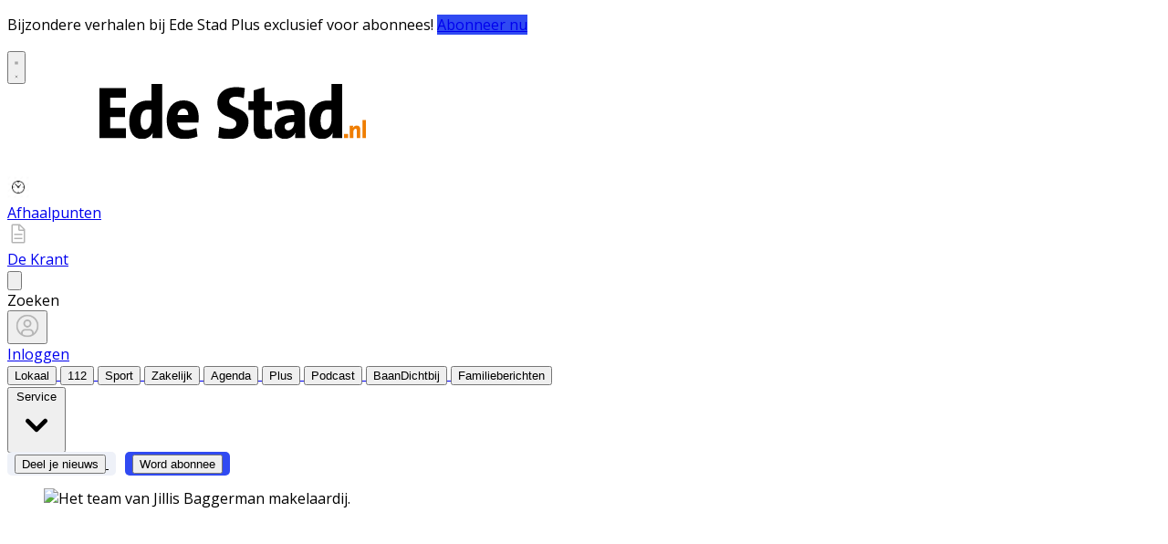

--- FILE ---
content_type: text/html; charset=utf-8
request_url: https://www.edestad.nl/lokaal/zakelijk/762519/mijlpaal-voor-jillis-baggerman-makelaardij-duizendste-verkoopbe
body_size: 40711
content:
<!DOCTYPE html>
<html lang="nl">
<head>
    <meta charset="utf-8"/>
    <meta name="viewport" content="width=device-width, initial-scale=1.0"/>
    <title>Mijlpaal voor Jillis Baggerman makelaardij: &#x2018;Duizendste verkoopbeoordeling op Funda&#x2019;  - EdeStad.nl Nieuws uit de regio Ede</title>
<script>
if (
    !window.location.pathname.startsWith('/reader') &&
    !window.location.pathname.startsWith('/edestadplus') &&
    !window.location.pathname.startsWith('/builder') &&
    !window.location.pathname.startsWith('/abonnement') &&
    !window.location.pathname.startsWith('/primeur') &&
    !window.location.pathname.startsWith('/service') &&
    !window.location.pathname.startsWith('/account') &&
    !window.location.pathname.startsWith('/q-a') &&
    !window.location.pathname.startsWith('/opzegformulier') &&
    !window.location.pathname.startsWith('/wijzigingsformulier') &&
    !window.location.pathname.startsWith('/podcast') &&
    !window.location.pathname.startsWith('/kado-gelderse-verleiding') &&
    !window.location.pathname.startsWith('/kado-cultura-filmkaartjes') &&
    !window.location.pathname.startsWith('/archive')
) {
    var script = document.createElement('script');
    script.async = true;
    script.type = 'text/javascript';
    script.src = 'https://mmcdn.nl/tags/bdu/edestad.js';
    document.head.appendChild(script);
}
</script>
    

    <style type="text/css">
        :root {
            --color-primary: 242, 101, 49;
            --color-secondary: 5, 5, 5;
            --color-premium: 242, 101, 49;
            --color-black: 0, 0, 0;
            --color-white: 255, 255, 255;
            --color-gray: 128, 128, 128;
        }
        @media (prefers-color-scheme: dark) {
            .dark\:bg-dark{background-color:#121212 }
        }
    </style>

<meta name="description" content="[BENNEKOM] Jillis Baggerman makelaardij heeft onlangs de duizendste verkoopbeoordeling op Funda ontvangen. Weer een bijzondere mijlpaal voor het makelaarskantoor in Bennekom dat drie jaar geleden nog de beste makelaar van Nederland werd. "/>

    <link rel="icon" type="image/png" href="https://storage.pubble.nl/assets/favicons/www/edestad/favicon-48x48.png?v=hnKi" sizes="48x48" />
    <link rel="icon" type="image/svg+xml" href="https://storage.pubble.nl/assets/favicons/www/edestad/favicon.svg?v=hnKi" />
    <link rel="shortcut icon" href="https://storage.pubble.nl/assets/favicons/www/edestad/favicon.ico?v=hnKi" />
    <link rel="apple-touch-icon" sizes="180x180" href="https://storage.pubble.nl/assets/favicons/www/edestad/apple-touch-icon.png?v=hnKi" />
    <link rel="shortcut icon" href="https://storage.pubble.nl/assets/favicons/www/edestad/favicon.ico?v=hnKi">
    <meta name="apple-mobile-web-app-capable" content="yes">

        <meta name="apple-itunes-app" content="app-id=1623567373, affiliate-data=ct=website">

<script type="application/ld+json">
    {
  "@context": "https://schema.org",
  "@type": "WebSite",
  "name": "EdeStad.nl",
  "url": "https://edestad.nl/",
  "potentialAction": {
    "@type": "SearchAction",
    "target": {
      "@type": "EntryPoint",
      "urlTemplate": "https://edestad.nl/search?q={search_term_string}"
    },
    "queryInput": "required name=search_term_string"
  }
}
</script>
    


<script type="text/javascript">
    var exports = {};
    var pubbleEnv = {
        pubbleContentApiKey: 'dKJF3yjINOFopiooXhWdbQ==',
        pubbleContentApiHash: 'bmhiZHVkYXRhfDY3',
        domain: 'edestad.nl',
        language: 'nl',
        commonDomain: 'abonnee.bdumedia.nl',
        userId: typeof ConsentGiven !== "function" || ConsentGiven('marketing') ? '0' : null,
        subscriptions: null,
        pushEnabled: true,
        regionPages: false,
        regionPagesAutoRedirect: false,
        isAuthenticated: false,
        hasPrivileges: false,
        region: '',
    };
    var lureArticle = {
        articleAccessLevel: 'Open',
        userAccessLevel: 'Visitor',
        articlesLeft: -1,
        articleId: 762519,
        hasAccess: true,
        articleHeadline: 'Mijlpaal voor Jillis Baggerman makelaardij: &#x2018;Duizendste verkoopbeoordeling op Funda&#x2019;',
        articleType: 'InternetArticle',
        authorIds: [478],
        articleContentType: 'Nieuws',
        articleIsLiveBlog: false
    }

    window.dataLayer = window.dataLayer || [];

    window.dataLayer.push({
        'articleId': 762519,
        'userId': typeof ConsentGiven !== "function" || ConsentGiven('marketing') ? '0' : 'n.a.',
        'pageType': 'article',
        'region': ''
    });
</script>
    


    <link rel="canonical" href="https://www.edestad.nl/lokaal/zakelijk/762519/mijlpaal-voor-jillis-baggerman-makelaardij-duizendste-verkoopbe"/>
    <meta property="article:published_time" content="2021-10-20T15:00:00+02:00"/>
    <meta property="og:title" content="Mijlpaal voor Jillis Baggerman makelaardij: &#x2018;Duizendste verkoopbeoordeling op Funda&#x2019;"/>
    <meta property="og:url" content="https://www.edestad.nl/lokaal/zakelijk/762519/mijlpaal-voor-jillis-baggerman-makelaardij-duizendste-verkoopbe"/>
    <meta name="syndication-source" content="https://www.edestad.nl/lokaal/zakelijk/762519/mijlpaal-voor-jillis-baggerman-makelaardij-duizendste-verkoopbe"/>
    <meta name="original-source" content="https://www.edestad.nl/lokaal/zakelijk/762519/mijlpaal-voor-jillis-baggerman-makelaardij-duizendste-verkoopbe"/>
    <meta property="og:type" content="article"/>

        <meta property="og:description" content="[BENNEKOM] Jillis Baggerman makelaardij heeft onlangs de duizendste verkoopbeoordeling op Funda ontvangen. Weer een bijzondere mijlpaal voor het makelaarskantoor in Bennekom dat drie jaar geleden nog de beste makelaar van Nederland werd. ">

        <meta name="twitter:image" content="https://images.pubble.cloud/worker/jpg/quick/1920/2097045/96897487/content/2021/10/741e7916-254c-4e07-9094-79a7be1fbc64"/>
        <meta property="og:image" content="https://images.pubble.cloud/worker/jpg/quick/1920/2097045/96897487/content/2021/10/741e7916-254c-4e07-9094-79a7be1fbc64"/>
        <meta property="og:image:type" content="image/jpeg"/>
        <meta property="og:image:width" content="3543"/>
        <meta property="og:image:height" content="2085"/>
        <meta name="twitter:card" content="summary_large_image"/>
        <script type="application/ld+json">
 {"@context":"https://schema.org","@type":"NewsArticle","mainEntityOfPage":{"@type":"WebPage","@id":"https://www.edestad.nl/lokaal/zakelijk/762519/mijlpaal-voor-jillis-baggerman-makelaardij-duizendste-verkoopbe"},"headline":"Mijlpaal voor Jillis Baggerman makelaardij: \u2018Duizendste verkoopbeoordeling op Funda\u2019","image":"https://images.pubble.cloud/worker/jpg/quick/1920/2097045/96897487/content/2021/10/741e7916-254c-4e07-9094-79a7be1fbc64","datePublished":"2021-10-20T15:00:00\u002B02:00","dateModified":"2021-10-19T13:54:18\u002B02:00","articleMainSection":"lokaal","articleSection":"Zakelijk","author":[{"@type":"NewsMediaOrganization","name":"EdeStad.nl"}],"publisher":{"name":"EdeStad.nl","@type":"NewsMediaOrganization","logo":{"@type":"ImageObject","url":"https://storage.pubble.nl/assets/favicons/www/edestad/apple-touch-icon.png?v=@hnKi"},"sameAs":["https://www.facebook.com/EdeStad.nl","https://twitter.com/edestad","https://www.instagram.com/edestad.nl","https://www.youtube.com/zeghetmetvideo","https://www.linkedin.com/edestad-nl"]},"keywords":"Nederland,Bennekom,Onderwijs,Taart,Ede,Prijs,Funda,Mooier,Bennekomse,Dick van Laar,Frans de Kleuver,HERINNERING Jillis Baggerman","description":"[BENNEKOM] Jillis Baggerman makelaardij heeft onlangs de duizendste verkoopbeoordeling op Funda ontvangen. Weer een bijzondere mijlpaal voor het makelaarskantoor in Bennekom dat drie jaar geleden nog de beste makelaar van Nederland werd. Beoordelingen van opdrachtgevers leveren de meest eerlijke vorm van vergelijk op..","isAccessibleForFree":"True","hasPart":{"@type":"WebPageElement","isAccessibleForFree":"True","cssSelector":".paywall"}}
</script>


    <link rel="dns-prefetch" href="//storage.pubble.cloud">
    <link rel="dns-prefetch" href="//storage.pubble.nl">

    <link rel="stylesheet" href="//storage.pubble.cloud/assets/static/css/tailwind.styles.min.css?v=251026-1"/>

    <script defer src="https://storage.pubble.nl/assets/web/alpine-intersect-3-10-5.cdn.min.js"></script>
    <style>[x-cloak]{display: none !important;}.bg-blue-100{--tw-bg-opacity:1;background-color:rgb(219 234 254/var(--tw-bg-opacity))}@media(min-width:768px){.md\:float-right{float:right}}.underArticlePushButton{color:rgb(255 255 255/var(--tw-text-opacity))!important;background-color:#f26531!important;color:#fff!important;text-decoration:none!important;border-radius:.375rem;padding:.3rem;margin-top:10px}    </style>



    
<style type="text/css">
@import url('https://fonts.googleapis.com/css?family=Poppins:200,300,500,700|Domine:400,500,600,700');

body {
font-family: "Poppins",Helvetica,Arial,sans-serif !important;
font-weight: 300;
counter-reset: section;
}

.border-r-4 {
border-right-width: 4px;
}
.font-poppins {
font-family: "Poppins",Helvetica,Arial,sans-serif !important;
font-weight: 300;
}

.link  {
color: #F26531; 
font-size: 13px;
}

.plus-kleur {
color: #304AF2;
}

.plus-background {
background-color: #304AF2;
}

.plus-border {
border-color: #304AF2;
}

/* TYPOGRAPHY */

.domine {
font-family: 'Domine', serif;
}

.poppins {
font-family: "Poppins",Helvetica,Arial,sans-serif !important;
}

h1, h2, h3, h4 {
font-family: 'Domine', serif;
}

h3 {
font-size: 26px;
font-weight: 400;
}


.counter::before {
  counter-increment: section;  
content: counter(section);
font-size: 24px;
font-weight: 600;
color: #E1E3E8;
display: inline-block;
margin-right: 32px;
white-space: pre-wrap;
  text-decoration:underline;
text-decoration-color: #FFFFFF;
float: left;
min-height: 110%;
}


h4 {
font-size: 20px!important;
}

.font-normal {
font-weight: 300;
}

.font-13 {
font-size: 13px;
}

.font-14 {
font-size: 14px;
}

.font-15 {
font-size: 15px;
}

.font-28 {
font-size: 28px;
}

.undertitle {
font-size: 14px;
font-weight: 300;
color: #5E5E5E;
margin-bottom: 12px;
}

.feed-main-item:hover {
transition: 0.3s;
}

.uitgelicht-item:hover #feed-title, .main-feed-item:hover #feed-title, .rail-item:hover #feed-title {
text-decoration: underline;
}

.main-feed-item:hover #feed-img {
opacity: 0.9;
}

.image-block:hover #feed-title {
text-decoration: underline;
text-decoration-color: white;
 transition: 0.3s;
}

#feed-title {
text-decoration-color: transparent;
}

#feed-title:not(:hover) {
 transition: 0.3s;
 } 

.bullet::before {
    display: inline-block;
    content: '';
    -webkit-border-radius: 20px;
    border-radius: 20px;
    height: 4px;
    width: 4px;
    margin-left: 8px;
    margin-right: 8px;
    margin-bottom: 2px;
background-color: #B4B4B4;
}

.pbph span:hover {
 text-decoration: underline;
cursor: pointer;
}



/* ------------------- */



/* SPACING */

.margin-bottom-16 {
margin-bottom: 16px;
}

.margin-bottom-24 {
margin-bottom: 24px;
}

.mt-4px {
margin-top: 4px!important;
}

.ml--32px {
margin-left: -32px;
}

.ml-10px {
margin-left: 10px!important;
}

/* ------------------- */


/* BUTTONS */

.button-default {
background-color: rgb(240, 140, 0, .1);
 transition: 0.3s;
font-weight: 400;
}

.button-default:hover {
background-color: rgb(240, 140, 0, .20);
color: #F26531;
}

.button-icon {
display: inline-block;
margin-bottom: -3px;
}

.button-menu {
padding: 4px 8px;
font-size: 13px;
border-radius: 5px;
 transition: 0.3s;
font-weight: 400;
}

.primary {
background-color: #F26531;
color: #FFFFFF;
}

.primary:hover {
background-color: #C25127;
}

.secondary {
background-color: #FDF2EE;
color: #F26531;
}

.secondary:hover {
background-color: #FBD6C8;
color: #C25127;
}

.premium {
background-color: #304AF2;
color: #ffffff;
}

.button-primeur {
background-color: rgb(54,74,233);
 transition: 0.3s;
font-weight: 400;
}

.primeur {
background-color: #FFFFFF;
color: #ffffff;
}
.primeur2 {
background-color: #FFFFFF;
color: #2f4af1;
}

.grey {
background-color: #EEF1F8;
color: #000000;
}

.spelletjes {
background-color: #F26531;
color: #000000;
}

/* OTHER */

.uitgelicht {
background-color: #F5F8FD;
padding-left: 24px;
padding-right: 24px;
padding-top: 4px;
padding-bottom: 4px;
}
.bg-uitgelicht {
background-color: #F5F8FD;
}

.edestadplus {
background-color: #FFFFFF;
padding-left: 24px;
padding-right: 24px;
padding-top: 4px;
padding-bottom: 4px;
}
.bg-edestadplus {
background-color: #F5F8FD;
}

.bg-heideweek {
background-color: #B1497D;
}

.advertentie {
background-color: #F8F9FB;
padding: 24px
}

.tag {
padding: 4px 6px;
letter-spacing: 0.5px;
text-transform: uppercase;
margin-bottom: 8px;
display: inline-block;
font-family: Poppins;
font-size: 11px;
}

#category {
background-color: #F5F8FD;
color: #000000;
font-weight: 300;
border-radius: 4px;
}

#category-premium {
background-color: #F5F8FD;
color: #000000;
font-weight: 300;
border-radius: 0 4px 4px 0;
}

#category-light {
background-color: #FFFFFF;
color: #000000;
}

#premium-article {
background-color: #FFFFFF;
color: #000000;
font-weight: 400;
border-radius: 0 4px 4px 0;
}

#category-premium-light {
background-color: rgba(255, 255, 255, 0.9);
color: #1E1E1E;
font-weight: 400;
border-radius: 0 4px 4px 0;
}

#premium {
background-color: #304AF2;
color: #ffffff;
font-weight: 400;
border-radius: 4px 0 0 4px;
margin-right: -4px;
}

#premium-small {
    background-color: #304AF2;
    color: #ffffff;
    font-weight: 400;
    border-radius: 3px;
    font-size: 10px;
    padding: 0px 4px!important;
    margin-bottom: 0px;
    line-height: 2;
}

#eeneentwee {
    background-color: #cf3917;
    color: #FFFFFF;
    font-weight: 400;
    border-radius: 3px;
    font-size: 10px;
    padding: 0px 4px!important;
    margin-bottom: 0px;
    line-height: 2;
}

#premium-large {
background-color: #304AF2;
color: #ffffff;
font-weight: 500;
border-radius: 4px;
font-size: 12px;
padding: 1px 6px!important;
margin-bottom: 0px!important;;
line-height: 2.2;
margin-left: 2px;
margin-right: 2px;
}

#premium-xl {
background-color: #304AF2;
color: #ffffff;
font-weight: 500;
border-radius: 5px;
font-size: 16px;
padding: 2px 10px!important;
margin-bottom: 0px!important;;
line-height: 2.2;
margin-left: 2px;
margin-right: 2px;
}

.main-feed-item:last-of-type {
border-bottom: 0px;
}

.main-feed-item {
border-bottom-color: rgb(229, 231, 235);
border-bottom-width: 1px;
}

.rail-item:last-of-type {
border-bottom: 0px!important;
}

.divcounter::before {
  counter-increment: section;  
}

.bg-light-grey {
background-color: #FAFAFA;
}

.journalist-avatar {
 background-image: url("https://pubblestorage.blob.core.windows.net/96897487/content/originals/2023/2/ee003eb3-17ad-43ff-86a5-9d416370de1e_thumb.jpg");
background-size: contain;
    border: 1px solid #CCCCCC;
width: 56px;
height:56px;
margin-right: 16px;
border-radius: 100px;
}


ul.checkmark li:after {
content: " ";
    display: inline-block;
    width: 0.5em;
    height: 12px;
    border: solid #27DF5B;
    border-width: 0 3px 3px 0;
    position: relative;
    float: left;
    left: 4px;
    margin-right: 16px;
    margin-top: 3px;
    -webkit-transform: rotate(45deg);
    -moz-transform: rotate(45deg);
    -o-transform: rotate(45deg);
    transform: rotate(45deg);
}

@media (min-width: 768px) {
  .md\:float-right {
    float: right;
  }
}



/* ----- APP LANDING PAGE / START ---------*/

 .appHeaderWrapper:before {
     content: '';
     position: absolute;
     top: 0;
     left: 50%;
     transform: translateX( -50%);
     height: 440px;
     width: 100vw;
     background: #F5F8FD;
     z-index: -1;
}
 .appHeaderWrapper {
     margin-top: -40px;
     position: relative;
}
 .appHeaderWrapper h1 {
     font-size: 50px!important;
}
 .appHeaderLeft {
     width: 45%;
     float: left;
     margin-top: 110px;
}
 @media screen and (max-width: 600px) {
     .appHeaderLeft {
         margin-top: 40px;
         margin-bottom: 32px;
    }
     .appHeaderRight img {
         margin-top: 0px!important;
    }
     .appHeaderWrapper h1 {
         font-size: 40px!important;
         padding-left: 8px;
         padding-right: 8px;
    }
}
 .appHeaderRight {
     width: 50%;
     float: left;
     margin-left: 4%;
}
 .appHeaderRight img {
     max-width: 80vw;
     margin-top: 80px;
}
 .appHeaderUSP ul {
     list-style: none;
}
 .appHeaderUSP ul li:before {
     content: '✓';
     color: #31B93F;
     padding-right: 16px;
     margin-left: -16px;
}
 @media screen and (min-width: 600px) {
     .appContentWrapperMobile {
         visibility: hidden;
         display: none;
         padding-left: 24px;
    }
}
 @media screen and (max-width: 600px) {
     .appContentWrapper {
         visibility: hidden;
         display: none!important;
    }
}
 @media screen and (max-width: 600px) {
     .appHeaderLeft, .appHeaderRight {
         width: 100%!important;
    }
}
 #mobileTitle {
     margin-top: 32px;
     font-size: 24px;
}
 .appContentMobile {
     padding: 0 8px;
}
 .buttons {
     text-align: center;
}
 .buttons img {
     max-width: 70vw;
     padding: 24px;
}
 .appContentWrapper {
     overflow: hidden;
     display: inline-block;
     padding-top: 24px;
     padding-bottom: 32px;
     width: 100%;
}
 .appTitle {
     font-weight: 600;
     font-size: 32px;
}
 .appContentLeft {
     float: left;
     width: 65%;
     line-height: 2;
}
 .appContentRight {
     float: left;
     margin-left: 64px;
}
 .appFooterWrapper:before {
     content: '';
     position: absolute;
     top: 0;
     left: 50%;
     transform: translateX( -50%);
     height: 440px;
     width: 100vw;
     background: #F8F8F8;
     z-index: -1;
}
 .appFooterWrapper {
     margin-top: 40px;
     padding-top: 56px;
     position: relative;
}
 .appFooterContent {
     text-align: center;
}
/* ----- APP LANDING PAGE / END ---------*/

/* ----- 150 DAGEN AANBIEDING / START ---------*/

* {
  box-sizing: border-box;
}

.headerWrapper h1 {
    font-size: 60px;
}

h2 {
    font-size: 24px;
}

.orange {
    color:  #F05A2B;
}

.headerWrapper {
    max-width: 1200px;
    margin: 0 auto;
    padding-top: 32px;
    position: relative;
    margin-top: -40px;
min-height: 600px;
}

.headerWrapper:before {
    content: '';
    position: absolute;
    top: 0;
    left: 50%;
    transform: translateX( -50%);
    height: 80%;
    width: 100vw;
    background: #F5F5F5;
    z-index: -1;
margin-bottom: 0px;
    }


.promoBanner {
    background: #A2F2D5;
    color:  #000000;
    padding: 10px 0;
    text-align: center;
    font-size: 14px;
    font-weight: 700;
    letter-spacing: 0.5px;
}


.column {
  float: left;
}

.row:after {
  content: "";
  display: table;
  clear: both;
}

#heroLeft {
    width: 888px;
}

.headerUSP ul {
  list-style: none;
  font-weight: 300;
}

.headerUSP li {
    padding:  0px;
    margin-left:  -24px;
}

.headerUSP ul li:before {
    content: '✓';
    color: #31B93F;
    padding-right: 16px;
    margin-left: -16px;
}


.promoUSP ul {
  list-style: none;
  font-weight: 300;
  font-size: 14px;
  color: #555555;
}

.promoUSP li {
    padding:  4px;
    margin-left:  -24px;
}

.promoUSP ul li:before {
    content: '✓';
    color: #31B93F;
    padding-right: 8px;
    margin-left: -16px;
}


.footer {
    width: 100%;
    height: 400px;
    background-color: #CCC;
}


#heroRight {
    width:  312px;
    background-color:#FFFFFF;
    float: right;
position: fixed;
    display: inline;
    border-radius:  8px;
    box-shadow: 0px 0px 14px 0px #0000000A;
    overflow: hidden;
    border: 1px solid #E6E6E6;;
}

.beforePrice {
    font-size: 19px;
    color:  #A1A1A1;
    margin-right: 16px;
    text-decoration: line-through;
}

.afterPrice {
    font-size: 40px;
    font-weight: 700;
}

.priceSubtitle {
   margin-left: 8px;
   color:  #A1A1A1; 
}

.promoBlock1 {
    padding: 24px;
}


.promoBlock2 {
    border-top:  1px solid #E6E6E6;
    padding: 8px 24px 8px 32px;
    background-color: #FAFAFA;

}

.mainCTA {
    width: 100%;
    display: block;
    background-color: #F05A2B;
    color: #FFFFFF;
    padding: 12px 0;
    border: none;
    border-radius: 6px;
    font-size: 15px;
    font-weight: 600;
    text-align: center;
    text-decoration: none;
    letter-spacing: 0.5px;
    transition: 500ms;
}

.mainCTA:hover {
    background-color: #D85127;

}

#mobileCTA {
    width: calc(100% - 32px)!important;
    margin-left: 16px;
    margin-bottom: 32px;
    margin-top: 32px;
    display: none;
}

.heroImage {
    margin-top:  56px;
    padding-right: 24px;
}

.heroImage img {
    max-width: 40%;
}

.pageContentWrapper {
    max-width: 1200px;
    margin:  0 auto;
    padding-top:  56px;
}


.content {
    max-width: 856px;
}

.contentBlock {
    width: 100%;
    display: inline-block;
    border:  1px solid #E6E6E6;
    border-radius: 8px;
    box-shadow: 0px 0px 14px 0px #0000000A;
    padding:  32px;
    height: 100%;
}

.contentBlockLeft {
    width: 70%;
    float: left;
}

.contentBlockTitle {
    font-size: 22px;
    font-weight: 700;
    margin-bottom: 16px;
}

.contentBlockText {
    font-size: 16px;
    padding-right: 24px;
    line-height: 1.8;
    color: #555555;
    font-weight: 400;
}

.contentBlockRight {
    width: 30%;
    float: right;
}

.marginbottom40 {
    margin-bottom: 40px;
}

.plus {
    text-align: center;
    width: 100%;
    margin:  16px 0;
}

@media screen and (max-width: 800px) {
  .column {
    width: calc(100% - 32px)!important;
  }
  #heroRight {
    position: relative;
    display: inline-block;
    margin-top:  40px;
   margin-left: 16px;
   margin-bottom: 40px;
   float: unset;
  }
  .pageContentWrapper {
    padding: 0;
    width: calc(100vw - 40px)!important;
  }
.contentBlock {
margin-bottom: -8px;
}
.contentBlockLeft {
width: 100%!important;
}
    .contentBlockRight {
    position: relative;
width: 100%!important;
}
  .contentBlockRight img {
    max-width: 100%;
margin-top: 24px!important;
  }
.contentBlockText {
font-size: 14px;
padding-right: 0px;
line-height: 1.4;
}
  #mobileCTA {
    display: inline-block;
  }
}

.heroImage img {
    max-width: 100%!important;
}

@media screen and (max-width: 1260px) {
   #heroLeft{
    width: calc(100vw - 360px);
    padding-left: 32px;
}
.pageContentWrapper {
    width: calc(100vw - 396px);
    margin: 16px 16px 0 16px;
}

.contentBlockRight img {
    max-width: 100%;
}
}


@media (min-width: 768px) {
  .md\:h-20 {
    height: 5rem;
  }
}

@media (min-width: 768px) {
  .md\:h-24 {
    height: 6rem;
  }
}

</style>

<script>(function(w,d,s,l,i){w[l]=w[l]||[];w[l].push({'gtm.start':
new Date().getTime(),event:'gtm.js'});var f=d.getElementsByTagName(s)[0],
j=d.createElement(s),dl=l!='dataLayer'?'&l='+l:'';j.async=true;j.src=
'https://www.googletagmanager.com/gtm.js?id='+i+dl;f.parentNode.insertBefore(j,f);
})(window,document,'script','dataLayer','GTM-NQ3B68M');</script>
<!-- End Google Tag Manager --><style type="text/css">
@import url('https://fonts.googleapis.com/css?family=Open+Sans:400,700|Alegreya:400,700');



body {
     font-family: "Open Sans",Helvetica,Arial,sans-serif !important;
}

 .most span {
    font-weight: 200 !important;
}
      
.textlinkOrange a {
font-weight: 300;
color: #f05a2b!important;
}

.css-hd-socials {
    background-color: #191919 !important;
 }


/* ---------- SPACING --------- */

 .margin-bottom-16 {
     margin-bottom: 16px;
}
 .margin-bottom-24 {
     margin-bottom: 24px;
}
 .mt-4px {
     margin-top: 4px!important;
}
 .ml--32px {
     margin-left: -32px;
}
 .ml-10px {
     margin-left: 10px!important;
}

.pt-20 {
padding-top: 80px;
}

.pt-8 {
padding-top: 32px; 
}


/* ------------------- */



/* ----- APP LANDING PAGE / START ---------*/

 .appHeaderWrapper:before {
     content: '';
     position: absolute;
     top: 0;
     left: 50%;
     transform: translateX( -50%);
     height: 440px;
     width: 100vw;
     background: #EBEBEB;
     z-index: -1;
}
 .appHeaderWrapper {
     margin-top: -40px;
     position: relative;
}
 .appHeaderWrapper h1 {
     font-size: 50px!important;
}
 .appHeaderLeft {
     width: 45%;
     float: left;
     margin-top: 110px;
}
 @media screen and (max-width: 600px) {
     .appHeaderLeft {
         margin-top: 40px;
         margin-bottom: 32px;
    }
     .appHeaderRight img {
         margin-top: 0px!important;
    }
     .appHeaderWrapper h1 {
         font-size: 40px!important;
         padding-left: 8px;
         padding-right: 8px;
    }
}
 .appHeaderRight {
     width: 50%;
     float: left;
     margin-left: 4%;
}
 .appHeaderRight img {
     max-width: 80vw;
     margin-top: 80px;
}
 .appHeaderUSP ul {
     list-style: none;
}
 .appHeaderUSP ul li:before {
     content: '✓';
     color: #31B93F;
     padding-right: 16px;
     margin-left: -16px;
}
 @media screen and (min-width: 600px) {
     .appContentWrapperMobile {
         visibility: hidden;
         display: none;
         padding-left: 24px;
    }
}
 @media screen and (max-width: 600px) {
     .appContentWrapper {
         visibility: hidden;
         display: none!important;
    }
}
 @media screen and (max-width: 600px) {
     .appHeaderLeft, .appHeaderRight {
         width: 100%!important;
    }
}
 #mobileTitle {
     margin-top: 32px;
     font-size: 24px;
}
 .appContentMobile {
     padding: 0 8px;
}
 .buttons {
     text-align: center;
}
 .buttons img {
     max-width: 70vw;
     padding: 24px;
}
 .appContentWrapper {
     overflow: hidden;
     display: inline-block;
     padding-top: 24px;
     padding-bottom: 32px;
     width: 100%;
}
 .appTitle {
     font-weight: 600;
     font-size: 32px;
}
 .appContentLeft {
     float: left;
     width: 65%;
     line-height: 2;
}
 .appContentRight {
     float: left;
     margin-left: 64px;
}
 .appFooterWrapper:before {
     content: '';
     position: absolute;
     top: 0;
     left: 50%;
     transform: translateX( -50%);
     height: 440px;
     width: 100vw;
     background: #F8F8F8;
     z-index: -1;
}
 .appFooterWrapper {
     margin-top: 40px;
     padding-top: 56px;
     position: relative;
}
 .appFooterContent {
     text-align: center;
}
/* ----- APP LANDING PAGE / END ---------*/

/* ----- GRATIS LIDMAATSCHAP LANDING PAGE ------ */

 .full-bg-color:before {
     content: '';
     position: absolute;
     top: 0;
     left: 50%;
     transform: translateX( -50%);
     height: 100%;
     width: 100vw;
     background: #EEF1F8;
     z-index: -1;
}
 .full-bg-color {
     margin-top: -40px;
     position: relative;
}

.bg-grey {
 background-color: #EEF1F8;
}

.radius6 {
border-radius: 6px;
}

.p-8 {
padding: 32px;
}

.card-footer {
background-color: #F8F9FC;
}

.h-fit {
height: fit-content;
}

 .checkmark-icon {
        color: #27df5b;
        font-size: 24px;
        margin-right: 10px;
 }

/* ----- GRATIS LIDMAATSCHAP LANDING PAGE END ------ */

.bg-blue-100 {
    --tw-bg-opacity: 1;
    background-color: rgb(219 234 254 / var(--tw-bg-opacity));
}

.bg-blue-50 {
  --tw-bg-opacity: 1;
  background-color: rgb(239 246 255 / var(--tw-bg-opacity));
}

</style>


<link rel="preconnect" href="https://fonts.googleapis.com">
<link rel="preconnect" href="https://fonts.gstatic.com" crossorigin="">
<link href="https://fonts.googleapis.com/css2?family=Source+Sans+Pro:ital,wght@0,200;0,400;0,700;1,200&amp;display=swap" rel="stylesheet">

<style type="text/css">
.font-premium {
    font-family: "Open Sans",Helvetica,Arial,sans-serif !important;
    }
</style><script type="text/javascript">!function(T,l,y){var S=T.location,k="script",D="instrumentationKey",C="ingestionendpoint",I="disableExceptionTracking",E="ai.device.",b="toLowerCase",w="crossOrigin",N="POST",e="appInsightsSDK",t=y.name||"appInsights";(y.name||T[e])&&(T[e]=t);var n=T[t]||function(d){var g=!1,f=!1,m={initialize:!0,queue:[],sv:"5",version:2,config:d};function v(e,t){var n={},a="Browser";return n[E+"id"]=a[b](),n[E+"type"]=a,n["ai.operation.name"]=S&&S.pathname||"_unknown_",n["ai.internal.sdkVersion"]="javascript:snippet_"+(m.sv||m.version),{time:function(){var e=new Date;function t(e){var t=""+e;return 1===t.length&&(t="0"+t),t}return e.getUTCFullYear()+"-"+t(1+e.getUTCMonth())+"-"+t(e.getUTCDate())+"T"+t(e.getUTCHours())+":"+t(e.getUTCMinutes())+":"+t(e.getUTCSeconds())+"."+((e.getUTCMilliseconds()/1e3).toFixed(3)+"").slice(2,5)+"Z"}(),iKey:e,name:"Microsoft.ApplicationInsights."+e.replace(/-/g,"")+"."+t,sampleRate:100,tags:n,data:{baseData:{ver:2}}}}var h=d.url||y.src;if(h){function a(e){var t,n,a,i,r,o,s,c,u,p,l;g=!0,m.queue=[],f||(f=!0,t=h,s=function(){var e={},t=d.connectionString;if(t)for(var n=t.split(";"),a=0;a<n.length;a++){var i=n[a].split("=");2===i.length&&(e[i[0][b]()]=i[1])}if(!e[C]){var r=e.endpointsuffix,o=r?e.location:null;e[C]="https://"+(o?o+".":"")+"dc."+(r||"services.visualstudio.com")}return e}(),c=s[D]||d[D]||"",u=s[C],p=u?u+"/v2/track":d.endpointUrl,(l=[]).push((n="SDK LOAD Failure: Failed to load Application Insights SDK script (See stack for details)",a=t,i=p,(o=(r=v(c,"Exception")).data).baseType="ExceptionData",o.baseData.exceptions=[{typeName:"SDKLoadFailed",message:n.replace(/\./g,"-"),hasFullStack:!1,stack:n+"\nSnippet failed to load ["+a+"] -- Telemetry is disabled\nHelp Link: https://go.microsoft.com/fwlink/?linkid=2128109\nHost: "+(S&&S.pathname||"_unknown_")+"\nEndpoint: "+i,parsedStack:[]}],r)),l.push(function(e,t,n,a){var i=v(c,"Message"),r=i.data;r.baseType="MessageData";var o=r.baseData;return o.message='AI (Internal): 99 message:"'+("SDK LOAD Failure: Failed to load Application Insights SDK script (See stack for details) ("+n+")").replace(/\"/g,"")+'"',o.properties={endpoint:a},i}(0,0,t,p)),function(e,t){if(JSON){var n=T.fetch;if(n&&!y.useXhr)n(t,{method:N,body:JSON.stringify(e),mode:"cors"});else if(XMLHttpRequest){var a=new XMLHttpRequest;a.open(N,t),a.setRequestHeader("Content-type","application/json"),a.send(JSON.stringify(e))}}}(l,p))}function i(e,t){f||setTimeout(function(){!t&&m.core||a()},500)}var e=function(){var n=l.createElement(k);n.src=h;var e=y[w];return!e&&""!==e||"undefined"==n[w]||(n[w]=e),n.onload=i,n.onerror=a,n.onreadystatechange=function(e,t){"loaded"!==n.readyState&&"complete"!==n.readyState||i(0,t)},n}();y.ld<0?l.getElementsByTagName("head")[0].appendChild(e):setTimeout(function(){l.getElementsByTagName(k)[0].parentNode.appendChild(e)},y.ld||0)}try{m.cookie=l.cookie}catch(p){}function t(e){for(;e.length;)!function(t){m[t]=function(){var e=arguments;g||m.queue.push(function(){m[t].apply(m,e)})}}(e.pop())}var n="track",r="TrackPage",o="TrackEvent";t([n+"Event",n+"PageView",n+"Exception",n+"Trace",n+"DependencyData",n+"Metric",n+"PageViewPerformance","start"+r,"stop"+r,"start"+o,"stop"+o,"addTelemetryInitializer","setAuthenticatedUserContext","clearAuthenticatedUserContext","flush"]),m.SeverityLevel={Verbose:0,Information:1,Warning:2,Error:3,Critical:4};var s=(d.extensionConfig||{}).ApplicationInsightsAnalytics||{};if(!0!==d[I]&&!0!==s[I]){var c="onerror";t(["_"+c]);var u=T[c];T[c]=function(e,t,n,a,i){var r=u&&u(e,t,n,a,i);return!0!==r&&m["_"+c]({message:e,url:t,lineNumber:n,columnNumber:a,error:i}),r},d.autoExceptionInstrumented=!0}return m}(y.cfg);function a(){y.onInit&&y.onInit(n)}(T[t]=n).queue&&0===n.queue.length?(n.queue.push(a),n.trackPageView({})):a()}(window,document,{
src: "https://js.monitor.azure.com/scripts/b/ai.2.min.js", // The SDK URL Source
crossOrigin: "anonymous", 
cfg: { // Application Insights Configuration
    connectionString: 'InstrumentationKey=a673695a-8b99-4d2a-b6e9-9ed4f7ea0224;IngestionEndpoint=https://westeurope-5.in.applicationinsights.azure.com/;LiveEndpoint=https://westeurope.livediagnostics.monitor.azure.com/;ApplicationId=6c66adb9-907c-4634-9abb-de3dac02b5ce'
}});</script></head>
<body class="">





<noscript><iframe src="https://www.googletagmanager.com/ns.html?id=GTM-NQ3B68M"
height="0" width="0" style="display:none;visibility:hidden"></iframe></noscript>
<!-- End Google Tag Manager (noscript) --><style type="text/css">

/* Iframe &amp; wrapper styling */
.video-wrapper {
  position: relative;
  overflow: hidden;

  /* Apply 'padding-top' for correct aspect ratio */
  padding-top: 56.25%; /* 16:9 aspect ratio */
  /* padding-top: 42.85%;  */ /* 21:9  aspect ratio */
  /* padding-top: 75%;     */ /*  4:3  aspect ratio */
  /* padding-top: 100%;    */ /*  1:1  aspect ratio */
  /* padding-top: 66.67%;  */ /*  3:2  aspect ratio */
  /* padding-top: 177.78%; */ /*  9:16 aspect ratio */
}

.video-wrapper iframe {
  width: 100%;
  height: 100%;
  position: absolute;
  left: 0;
  top: 0;
  border: 0;
}



</style>



    <div id="pageTopLeaderboard"></div>



 
<header class="sticky md:relative top-0 w-full z-20 bg-white-500 transition-all pt-0 border-primary  border-b-4   !font-bold ">
    <nav x-data="{ open: false }" class="bg-white  shadow md:shadow-none	md:bg-none">
        <div>
            <div class="max-w-7xl mx-auto px-0 md:px-6 lg:px-8">
                <div class="relative flex justify-between min-h-16">
                    <div class="absolute px-2 inset-y-0 left-0 flex items-center md:hidden">
                        <button type="button" class="inline-flex items-center justify-center p-2 rounded-md text-gray-400 hover:text-gray-500 hover:bg-gray-100 focus:outline-none focus:ring-2 focus:ring-inset focus:ring-indigo-500" aria-controls="mobile-menu" @click="open = !open; document.body.classList.toggle('overflow-hidden');" aria-expanded="false" x-bind:aria-expanded="open.toString()">
                            <svg x-state:on="Menu open" x-state:off="Menu closed" class="h-6 w-6 block css-hamburgermenu" :class="{ 'hidden': open, 'block': !(open) }" xmlns="http://www.w3.org/2000/svg" fill="none" viewBox="0 0 24 24" stroke="currentColor" aria-hidden="true">
                                <path stroke-linecap="round" class="css-hamburgermenu-p" stroke-linejoin="round" stroke-width="2" d="M4 6h16M4 12h16M4 18h16"></path>
                            </svg>
                            <svg x-state:on="Menu open" x-state:off="Menu closed" class="h-6 w-6 hidden css-hamburgermenu" :class="{ 'block': open, 'hidden': !(open) }" xmlns="http://www.w3.org/2000/svg" fill="none" viewBox="0 0 24 24" stroke="currentColor" aria-hidden="true">
                                <path stroke-linecap="round" class="css-hamburgermenu-p" stroke-linejoin="round" stroke-width="2" d="M6 18L18 6M6 6l12 12"></path>
                            </svg>
                        </button>
                    </div>
                    <div class="flex-1 flex items-center justify-center md:items-stretch md:justify-start">
                        <div class="flex-shrink-0 h-16 md:h-auto flex items-center">
                            <a href="/" class="w-32 ml-16 md:ml-0 md:w-full">
                                <?xml version="1.0" encoding="utf-8"?>
<!-- Generator: Adobe Illustrator 27.2.0, SVG Export Plug-In . SVG Version: 6.00 Build 0)  -->
<svg class="w-full max-h-full md:h-24 mt-6 mb-8  " version="1.1" id="Laag_1" xmlns="http://www.w3.org/2000/svg" xmlns:xlink="http://www.w3.org/1999/xlink" x="0px" y="0px"
	 width="524.41px" height="155.91px" viewBox="0 0 524.41 155.91" style="enable-background:new 0 0 524.41 155.91;"
	 xml:space="preserve">
<style type="text/css">
	.st0{clip-path:url(#SVGID_00000103949256616220277080000017899152955129118850_);fill:#EF7D00;}
	.st1{clip-path:url(#SVGID_00000103949256616220277080000017899152955129118850_);}
</style>
<g>
	<defs>
		<rect id="SVGID_1_" width="475.42" height="97.94"/>
	</defs>
	<clipPath id="SVGID_00000166645117899618268980000004739946411582449820_">
		<use xlink:href="#SVGID_1_"  style="overflow:visible;"/>
	</clipPath>
	<path style="clip-path:url(#SVGID_00000166645117899618268980000004739946411582449820_);fill:#EF7D00;" d="M475.42,64.24h-6.35
		v32.12h6.35V64.24z M465.08,96.36v-15.4c0-3.78-1.51-6.95-6.15-6.95c-3.3,0-5.6,1.67-6.9,3.96L452,77.92
		c0.21-1.06,0.25-2.6,0.25-3.43h-5.93v21.87h6.35v-10.6c0-3.17,1.88-6.12,4.14-6.12c1.46,0,1.92,1.06,1.92,2.82v13.9H465.08z
		 M443.26,89.05h-7.19v7.29h7.19V89.05z"/>
	<path style="clip-path:url(#SVGID_00000166645117899618268980000004739946411582449820_);" d="M413.93,62.3
		c0,10.96-4.51,18.88-10.91,18.88c-5.89,0-8.65-5.15-8.65-16.1c0-14.65,5.64-19.67,13.04-19.67c2.26,0,4.39,0.26,6.52,0.79V62.3z
		 M432.99,96.36V0h-19.06v29.83c-2.01-0.26-4.14-0.4-6.27-0.4c-21.32,0-33.48,16.24-33.48,37.75c0,18.74,7.65,30.76,22.7,30.76
		c9.28,0,15.55-4.62,18.94-10.96h0.25c-0.5,3.3-0.63,6.6-0.63,9.37H432.99z M347.37,69.96c0,6.47-4.39,12.54-10.78,12.54
		c-4.01,0-6.27-2.77-6.27-6.2c0-4.88,3.64-8.45,17.05-8.45V69.96z M367.06,96.36c-0.38-5.15-0.5-10.82-0.5-15.58V51.88
		c0-14.39-6.02-22.84-27.09-22.84c-8.15,0-17.18,1.72-23.7,4.09l3.26,15.71c5.02-2.51,11.66-4.36,17.18-4.36
		c8.28,0,11.16,2.64,11.16,8.05v2.64c-20.44,0-35.11,6.73-35.11,23.23c0,10.82,6.27,19.4,18.18,19.4c8.65,0,16.05-4.49,19.06-11.35
		h0.12c-0.5,3.3-0.5,6.73-0.5,9.9H367.06z M308.41,95.83l-1.13-15.71c-2.13,0.53-4.26,0.92-6.52,0.92c-4.76,0-6.39-2.24-6.39-8.98
		V46.2h13.42V30.76h-13.42V5.94l-19.19,5.41v19.4h-9.4V46.2h9.4v30.49c0,16.1,4.64,21.12,19.06,21.12
		C298.75,97.81,304.14,97.02,308.41,95.83 M265.98,68.11c0-28.25-34.49-23.1-34.49-36.96c0-5.02,3.64-8.45,11.66-8.45
		c5.14,0,9.91,0.92,14.55,2.64l1.76-17.95c-4.89-1.19-11.04-1.72-15.42-1.72c-21.32,0-33.48,11.09-33.48,27.85
		c0,29.83,33.86,22.04,33.86,37.22c0,6.47-5.27,9.24-11.54,9.24c-7.02,0-13.29-1.58-18.81-3.96l-1.88,19.54
		c5.89,1.58,12.29,2.38,20.19,2.38C252.32,97.94,265.98,85.14,265.98,68.11 M158.52,55.31h-18.94c0.63-6.86,4.64-11.35,10.16-11.35
		C155.26,43.96,158.77,47.78,158.52,55.31 M177.33,59.66c0-17.16-8.28-30.49-27.09-30.49c-19.31,0-29.97,14.92-29.97,35.11
		c0,23.1,11.29,33.53,31.6,33.53c7.65,0,16.18-1.45,23.32-4.49l-1.88-15.18c-6.02,2.77-12.29,4.09-18.31,4.09
		c-10.28,0-15.3-4.88-15.43-13.6h37.12C177.08,65.34,177.33,62.44,177.33,59.66 M93.3,62.3c0,10.96-4.51,18.88-10.91,18.88
		c-5.89,0-8.65-5.15-8.65-16.1c0-14.65,5.64-19.67,13.04-19.67c2.26,0,4.39,0.26,6.52,0.79V62.3z M112.36,96.36V0H93.3v29.83
		c-2.01-0.26-4.14-0.4-6.27-0.4c-21.32,0-33.48,16.24-33.48,37.75c0,18.74,7.65,30.76,22.7,30.76c9.28,0,15.55-4.62,18.94-10.96
		h0.25c-0.5,3.3-0.63,6.6-0.63,9.37H112.36z M47.65,96.36V78.67H19.56V59h26.58V42.24H19.56V24.55h28.09V7.26H0v89.1H47.65z"/>
</g>
</svg>

                            </a>
                        </div>
                    </div>

                     <a href="/afhaalpunten" class="contents">
                        <div class="my-auto" style="width: 100px;height: 100%">
                            <div class="mx-auto w-8 hidden md:block">
                                <img src="https://pubblestorage.blob.core.windows.net/96897487/content/originals/2023/2/f15121ee-b001-4127-8605-5868f7ff3834.jpg" alt="afhaalpunten" style="height:24px; width:24px; margin: 0 auto">
                            </div>
                            <div class="text-center font-medium mt-2 text-xs md:text-xs hidden md:block">Afhaalpunten</div>
                        </div>
                    </a>
                     <a href="/archive" class="contents">
                        <div class="my-auto" style="width: 80px;height: 100%">
                            <div class="mx-auto w-8 block">
                                <img src="https://pubblestorage.blob.core.windows.net/96897487/content/originals/2022/9/bbbd6494-8ca2-4fd0-849a-c098b65d3ea6.png" alt="digitale editie" style="height:24px; width:24px; margin: 0 auto">
                            </div>
                            <div class="text-center font-medium mt-2 text-xs md:text-xs">De Krant</div>
                        </div>
                    </a>


                        <div x-data="{ searchOpen: false }" class="my-auto" style="width:80px;">
                            <button @click="searchOpen = !searchOpen; setTimeout(function(){ document.getElementById('searchTerm').focus() }, 200);" class="w-20 flex items-center focus:outline-none focus:border-transparent">
                                <svg x-cloak class="search-icon h-5 w-5 text-xl ml-24 text-gray-400 mx-auto" aria-hidden="true" focusable="false" data-prefix="fas" data-icon="search" c role="img" xmlns="http://www.w3.org/2000/svg" viewBox="0 0 512 512">
                                    <path fill="currentColor" d="M505 442.7L405.3 343c-4.5-4.5-10.6-7-17-7H372c27.6-35.3 44-79.7 44-128C416 93.1 322.9 0 208 0S0 93.1 0 208s93.1 208 208 208c48.3 0 92.7-16.4 128-44v16.3c0 6.4 2.5 12.5 7 17l99.7 99.7c9.4 9.4 24.6 9.4 33.9 0l28.3-28.3c9.4-9.4 9.4-24.6.1-34zM208 336c-70.7 0-128-57.2-128-128 0-70.7 57.2-128 128-128 70.7 0 128 57.2 128 128 0 70.7-57.2 128-128 128z"></path>
                                </svg>
                                <svg x-show="searchOpen" aria-hidden="true" focusable="false" data-prefix="far" data-icon="times-circle" class="search-icon h-5 w-5 ml-16 text-xl absolute text-gray-500 svg-inline--fa fa-times-circle fa-w-16" role="img" xmlns="http://www.w3.org/2000/svg" viewBox="0 0 512 512">
                                    <path fill="currentColor" d="M256 8C119 8 8 119 8 256s111 248 248 248 248-111 248-248S393 8 256 8zm0 448c-110.5 0-200-89.5-200-200S145.5 56 256 56s200 89.5 200 200-89.5 200-200 200zm101.8-262.2L295.6 256l62.2 62.2c4.7 4.7 4.7 12.3 0 17l-22.6 22.6c-4.7 4.7-12.3 4.7-17 0L256 295.6l-62.2 62.2c-4.7 4.7-12.3 4.7-17 0l-22.6-22.6c-4.7-4.7-4.7-12.3 0-17l62.2-62.2-62.2-62.2c-4.7-4.7-4.7-12.3 0-17l22.6-22.6c4.7-4.7 12.3-4.7 17 0l62.2 62.2 62.2-62.2c4.7-4.7 12.3-4.7 17 0l22.6 22.6c4.7 4.7 4.7 12.3 0 17z"></path>
                                </svg>
                            </button>

                            <div x-cloak x-show="searchOpen" class="mt-8 py-5 w-full border border-grey-dark md:w-full right-0 absolute z-10 bg-gray-50  md:rounded">
                                <span class="text-3xl block lg:text-2xl pl-5  font-medium text-black-600 leading-normal">Zoeken</span>
                                <div class="px-2">
    <form action="/zoek" method="get" class=" px-0 mb-1 py-3 rounded-md flex items-center">
        <input name="q" type="text" id="searchTerm" action="search" class="text-secondary pl-5 outline-none border-grey-dark w-full" 
               value=""
               placeholder="Vul je zoekwoord in..">
        <button class="flex items-center focus:outline-none focus:border-transparent" type="submit">
            <svg class="h-5 w-5 text-xl ml-4" aria-hidden="true" focusable="false" data-prefix="fas" data-icon="search" role="img" xmlns="http://www.w3.org/2000/svg" viewBox="0 0 512 512"><path fill="currentColor" d="M505 442.7L405.3 343c-4.5-4.5-10.6-7-17-7H372c27.6-35.3 44-79.7 44-128C416 93.1 322.9 0 208 0S0 93.1 0 208s93.1 208 208 208c48.3 0 92.7-16.4 128-44v16.3c0 6.4 2.5 12.5 7 17l99.7 99.7c9.4 9.4 24.6 9.4 33.9 0l28.3-28.3c9.4-9.4 9.4-24.6.1-34zM208 336c-70.7 0-128-57.2-128-128 0-70.7 57.2-128 128-128 70.7 0 128 57.2 128 128 0 70.7-57.2 128-128 128z"></path></svg>
        </button>
    </form>
                                </div>
                            </div>
                             <div class="text-center font-medium mt-4 text-xs md:text-xs">Zoeken</div>
                        </div>



                        <div class="my-auto">
                        <div class="mx-auto md:static mt-1 md:mt-2 mb-1">



                        <div class="ml-2 relative" x-data="{ isOpen: false }">
                                <div>
                                    <a href="/login">
                                        <button type="button" class="flex hover:text-primary" id="user-menu-button" aria-expanded="false" aria-haspopup="true">
                                            <!-- <svg aria-hidden="true" focusable="false" data-prefix="fas" data-icon="user-plus" role="img" xmlns="http://www.w3.org/2000/svg" viewBox="0 0 640 512" class="h-6 w-6">
                                                <path fill="currentColor" d="M624 208h-64v-64c0-8.8-7.2-16-16-16h-32c-8.8 0-16 7.2-16 16v64h-64c-8.8 0-16 7.2-16 16v32c0 8.8 7.2 16 16 16h64v64c0 8.8 7.2 16 16 16h32c8.8 0 16-7.2 16-16v-64h64c8.8 0 16-7.2 16-16v-32c0-8.8-7.2-16-16-16zm-400 48c70.7 0 128-57.3 128-128S294.7 0 224 0 96 57.3 96 128s57.3 128 128 128zm89.6 32h-16.7c-22.2 10.2-46.9 16-72.9 16s-50.6-5.8-72.9-16h-16.7C60.2 288 0 348.2 0 422.4V464c0 26.5 21.5 48 48 48h352c26.5 0 48-21.5 48-48v-41.6c0-74.2-60.2-134.4-134.4-134.4z" class=""></path>
                                            </svg> -->
                                            <img src="https://pubblestorage.blob.core.windows.net/96897487/content/originals/2022/9/78d4484b-ce57-4487-a8fa-796d782cd145.png" alt="inloggen" style="height: 28px;" class="ml-3 mb-0">
                                        </button>
                                        <div class="text-center font-medium text-xs sm:text-xs mt-1 mr-1 md:mr-0">Inloggen</div>
                                    </a>
                                </div>
                        </div>


                        </div>
                        
                        </div>
                </div>
            </div>

            <div class="">

                <div class="max-w-7xl mx-auto px-0 md:px-6 lg:px-8">
                    <nav class="h-12 space-x-6 !font-bold  !font-bold text-sm hidden md:flex relative items-center  border-t-2"
                         :class="{ 'w-3/4 bg-white z-50 pt-2 space-y-1 h-screen absolute overflow-y-auto w-3/4': open, 'hidden relative h-12 space-x-6 !font-bold  !font-bold text-sm': !open }">



		<a href="/lokaal">
			<button type="button"
			class="font-normal  text-nav group inline-flex items-center  "
			:class="{ 'md:border-transparent md:border-b-0 border-b  hover:bg-gray-50 items-left hover:border-gray-300 pl-10 pr-4 py-2 md:border-l-4 text-base w-full': open,'items-center': !open }">
				<span>Lokaal</span>
			</button>
		</a>
		<a href="/112">
			<button type="button"
			class="font-normal  text-nav group inline-flex items-center  "
			:class="{ 'md:border-transparent md:border-b-0 border-b  hover:bg-gray-50 items-left hover:border-gray-300 pl-10 pr-4 py-2 md:border-l-4 text-base w-full': open,'items-center': !open }">
				<span>112</span>
			</button>
		</a>
		<a href="/sport">
			<button type="button"
			class="font-normal  text-nav group inline-flex items-center  "
			:class="{ 'md:border-transparent md:border-b-0 border-b  hover:bg-gray-50 items-left hover:border-gray-300 pl-10 pr-4 py-2 md:border-l-4 text-base w-full': open,'items-center': !open }">
				<span>Sport</span>
			</button>
		</a>
		<a href="/zakelijk">
			<button type="button"
			class="font-normal  text-nav group inline-flex items-center  "
			:class="{ 'md:border-transparent md:border-b-0 border-b  hover:bg-gray-50 items-left hover:border-gray-300 pl-10 pr-4 py-2 md:border-l-4 text-base w-full': open,'items-center': !open }">
				<span>Zakelijk</span>
			</button>
		</a>
		<a href="/agenda">
			<button type="button"
			class="font-normal  text-nav group inline-flex items-center  "
			:class="{ 'md:border-transparent md:border-b-0 border-b  hover:bg-gray-50 items-left hover:border-gray-300 pl-10 pr-4 py-2 md:border-l-4 text-base w-full': open,'items-center': !open }">
				<span>Agenda</span>
			</button>
		</a>
		<a href="/premium">
			<button type="button"
			class="font-normal  text-nav group inline-flex items-center  "
			:class="{ 'md:border-transparent md:border-b-0 border-b  hover:bg-gray-50 items-left hover:border-gray-300 pl-10 pr-4 py-2 md:border-l-4 text-base w-full': open,'items-center': !open }">
				<span>Plus</span>
			</button>
		</a>
		<a href="/podcast" target="_blank">
			<button type="button"
			class="font-normal  text-nav group inline-flex items-center  "
			:class="{ 'md:border-transparent md:border-b-0 border-b  hover:bg-gray-50 items-left hover:border-gray-300 pl-10 pr-4 py-2 md:border-l-4 text-base w-full': open,'items-center': !open }">
				<span>Podcast</span>
			</button>
		</a>
		<a href="https://www.baandichtbij.nl" target="_blank">
			<button type="button"
			class="font-normal  text-nav group inline-flex items-center  "
			:class="{ 'md:border-transparent md:border-b-0 border-b  hover:bg-gray-50 items-left hover:border-gray-300 pl-10 pr-4 py-2 md:border-l-4 text-base w-full': open,'items-center': !open }">
				<span>BaanDichtbij</span>
			</button>
		</a>
		<a href="/overlijden">
			<button type="button"
			class="font-normal  text-nav group inline-flex items-center  "
			:class="{ 'md:border-transparent md:border-b-0 border-b  hover:bg-gray-50 items-left hover:border-gray-300 pl-10 pr-4 py-2 md:border-l-4 text-base w-full': open,'items-center': !open }">
				<span>Familieberichten</span>
			</button>
		</a>
		<div class="relative sm:border-b-0 border-b" x-data="{ isOpen: false }">
			<button type="button" @click="isOpen = !isOpen"
			class="text-nav font-normal  group inline-flex items-center "
			:class="{ 'md:border-transparent hover:bg-gray-50 items-left hover:border-gray-300 pl-10 pr-4 py-2 md:border-l-4 text-base w-full': open,'items-center': !open }"
			aria-expanded="false">
				<span>Service</span>
				<svg class="font-normal  ml-2 md:ml-0 h-5 w-5 "
			 :class="{ 'absolute left-0': open,'': !open }"
			 xmlns="http://www.w3.org/2000/svg" viewBox="0 0 20 20" fill="currentColor" aria-hidden="true">
					<path fill-rule="evenodd" d="M5.293 7.293a1 1 0 011.414 0L10 10.586l3.293-3.293a1 1 0 111.414 1.414l-4 4a1 1 0 01-1.414 0l-4-4a1 1 0 010-1.414z" clip-rule="evenodd" />
				</svg>
			</button>

			<div class="absolute z-10 -ml-4 mt-3 transform px-2 w-screen max-w-md md:px-0 lg:ml-0 opacity-0"
		 :class="{ 'opacity-100': isOpen, 'opacity-0': !isOpen, 'relative': open, '': !open }" x-cloak
		 x-show="isOpen"
		 @click.away="isOpen = false"
		 x-transition:enter="transition ease-out duration-200"
		 x-transition:enter-start="opacity-0 translate-y-1"
		 x-transition:enter-end="opacity-100 translate-y-0"
		 x-transition:leave="transition ease-in duration-150"
		 x-transition:leave-start="opacity-100 translate-y-0"
		 x-transition:leave-end="opacity-0 translate-y-1">

				<div class=""
			 :class="{ 'rounded-none': open, 'rounded-lg shadow-lg ring-1 ring-black ring-opacity-5 overflow-hidden': !open }">
					<div class="relative grid pl-10 ml-2 md:ml-0 gap-6 bg-white px-5 py-6 md:gap-5 md:p-8 pt-0 md:pt-6">
							<a href="https://bdumedia.nl/nieuwsmerk/ede-stad/" target="_blank" class="menu-item__sub -m-3 p-3 flex items-start rounded-lg hover:bg-gray-50">
								<p class="text-base font-medium text-gray-900">
									Adverteren
								</p>
							</a>
							<a href="contact-38054" class="menu-item__sub -m-3 p-3 flex items-start rounded-lg hover:bg-gray-50">
								<p class="text-base font-medium text-gray-900">
									Contact
								</p>
							</a>
							<a href="/abonnement/edestadplus/abonnement" target="_blank" class="menu-item__sub -m-3 p-3 flex items-start rounded-lg hover:bg-gray-50">
								<p class="text-base font-medium text-gray-900">
									Abonneren
								</p>
							</a>
							<a href="/kado-gelderse-verleiding" target="_blank" class="menu-item__sub -m-3 p-3 flex items-start rounded-lg hover:bg-gray-50">
								<p class="text-base font-medium text-gray-900">
									Abonnement kado Gelderse verleiding
								</p>
							</a>
							<a href="/kado-cultura-filmkaartjes" target="_blank" class="menu-item__sub -m-3 p-3 flex items-start rounded-lg hover:bg-gray-50">
								<p class="text-base font-medium text-gray-900">
									Abonnement kado filmkaartjes
								</p>
							</a>
							<a href="/afhaalpunten" class="menu-item__sub -m-3 p-3 flex items-start rounded-lg hover:bg-gray-50">
								<p class="text-base font-medium text-gray-900">
									Afhaalpunten
								</p>
							</a>
							<a href="https://abonneevoordeel.nl/nl/" target="_blank" class="menu-item__sub -m-3 p-3 flex items-start rounded-lg hover:bg-gray-50">
								<p class="text-base font-medium text-gray-900">
									Abonneevoordeel
								</p>
							</a>
							<a href="/nieuwsbrief/aanmelden" target="_blank" class="menu-item__sub -m-3 p-3 flex items-start rounded-lg hover:bg-gray-50">
								<p class="text-base font-medium text-gray-900">
									Nieuwsbrief
								</p>
							</a>
							<a href="/bezorgklachten" class="menu-item__sub -m-3 p-3 flex items-start rounded-lg hover:bg-gray-50">
								<p class="text-base font-medium text-gray-900">
									Bezorgklachten
								</p>
							</a>
							<a href="/bezorgerworden" class="menu-item__sub -m-3 p-3 flex items-start rounded-lg hover:bg-gray-50">
								<p class="text-base font-medium text-gray-900">
									Bezorger worden
								</p>
							</a>
					</div>
				</div>
			</div>
		</div>

<div class="flex-grow"></div>



            <a href="/tip-de-redactie" class="button-menu grey ml-3 md:ml-0">
                <button type="button"
                class=" text-nav group inline-flex items-center  "
                :class="{ 'md:border-transparent md:border-b-0 border-b  hover:bg-gray-50 items-left hover:border-gray-300 pl-10 pr-4 py-2 md:border-l-4 text-base w-full': open,'items-center': !open }">
                    <span>Deel je nieuws</span>
                </button>
            </a>
            <a href="/abonnement/edestadplus/abonnement" class="button-menu premium ml-10px">
                <button type="button"
                class=" text-nav group inline-flex items-center  "
                :class="{ 'md:border-transparent md:border-b-0 border-b  hover:bg-gray-50 items-left hover:border-gray-300 pl-10 pr-4 py-2 md:border-l-4 text-base w-full': open,'items-center': !open }">
                    <span>Word abonnee</span>
                </button>
            </a>



                        
                    </nav>
                </div>
            </div>
        </div>
    </nav>
</header>

<main role="main" class="pb-3 mt-0 pt-1 md:pt-0 md:mt-4">
    

    <div>
        <div class="max-w-7xl mx-auto px-2 sm:px-6 lg:px-8  builder__row ">
                <div class=" builder__column ">
                        <div class="    component__plugin">

<div id="div-gpt-ad-ros_header" class="flex justify-center" style="display:block" ;="">
    <script>
        googletag.cmd.push(function () { googletag.display('div-gpt-ad-ros_header'); });
    </script>
</div>

<div id="bdu_mobilerectangle_1" class="flex justify-center" style="display:block" ;="">
    <script>
        googletag.cmd.push(function () { googletag.display('bdu_mobilerectangle_1'); });
    </script>
</div>
                        </div>
                </div>
        </div>
    </div>
    <div>
        <div class="max-w-7xl mx-auto px-2 sm:px-6 lg:px-8 grid grid-cols-12 gap-6 builder__row ">
                <div class="content-start col-span-full  lg:col-span-8 mt-4 mb-4 builder__column ">
                        <div class="    component__article">



<article class="-mx-2 articlediv md:m-4 md:mt-0 md:ml-0 mt-0 ">

            <figure class="w-full mb-4">
                <div class="img-parent" style="padding-bottom:56.25%"><picture><source srcset="https://images.pubble.cloud/worker/webp/default/420/2097045/96897487/content/2021/10/741e7916-254c-4e07-9094-79a7be1fbc64 420w,https://images.pubble.cloud/worker/webp/default/840/2097045/96897487/content/2021/10/741e7916-254c-4e07-9094-79a7be1fbc64 840w,https://images.pubble.cloud/worker/webp/default/1440/2097045/96897487/content/2021/10/741e7916-254c-4e07-9094-79a7be1fbc64 1440w,https://images.pubble.cloud/worker/webp/default/1920/2097045/96897487/content/2021/10/741e7916-254c-4e07-9094-79a7be1fbc64 1920w" type="image/webp"  sizes="(min-width: 1215px) 839px, (min-width: 900px) 839px, 599px"><img class="img-absolute w-full m-0-important" alt="Het team van Jillis Baggerman makelaardij." fetchpriority="high"src="https://storage.pubble.nl/96897487/content/2021/10/741e7916-254c-4e07-9094-79a7be1fbc64_thumb1920.jpg" srcset="https://images.pubble.cloud/worker/jpg/default/420/2097045/96897487/content/2021/10/741e7916-254c-4e07-9094-79a7be1fbc64 420w,https://images.pubble.cloud/worker/jpg/default/840/2097045/96897487/content/2021/10/741e7916-254c-4e07-9094-79a7be1fbc64 840w,https://images.pubble.cloud/worker/jpg/default/1440/2097045/96897487/content/2021/10/741e7916-254c-4e07-9094-79a7be1fbc64 1440w,https://images.pubble.cloud/worker/jpg/default/1920/2097045/96897487/content/2021/10/741e7916-254c-4e07-9094-79a7be1fbc64 1920w"  sizes="(min-width: 1215px) 839px, (min-width: 900px) 839px, 599px" onerror="this.onerror=null;pubbleUtility.flagMissing(this, 2097045);"></picture></div>
                <figcaption class="text-sm mx-2 md:mx-0 mt-1">
                        <span class="mr-2 inline-block">
                            Het team van Jillis Baggerman makelaardij.
                        </span>
                    <span class="text-gray-400 font-bold">Arjan van Bruggen</span>
                </figcaption>
            </figure>

    <div class="max-w-none articlediv md:max-w-2xl px-2 md:px-0 md:mx-0 prose prose-sm md:prose" style="margin: 0 auto;">

        <h1 class="text-3xl font-bold article-headline" style="margin-bottom:10px;">Mijlpaal voor Jillis Baggerman makelaardij: ‘Duizendste verkoopbeoordeling op Funda’</h1>

        <span class="font-light text-gray-400 text-base	">
                   20 oktober 2021 om 15:00
            </span>


        <span class="p-1 py-1">

                <button type="button" onclick="article.readAloud()" class="bg-primary rounded ml-2 mb-8 p-1 text-xs"
                    style="text-decoration: none; color:#fff;">
                    <svg xmlns="http://www.w3.org/2000/svg" class="h-4 w-4 inline" style="vertical-align: text-top;" viewBox="0 0 20 20" fill="currentColor">
                        <path fill-rule="evenodd" d="M10 18a8 8 0 100-16 8 8 0 000 16zM9.555 7.168A1 1 0 008 8v4a1 1 0 001.555.832l3-2a1 1 0 000-1.664l-3-2z" clip-rule="evenodd" />
                    </svg> Voorlezen
                </button>

                <a href="/search?c=4608" class="bg-primary rounded ml-2 mb-8 p-1 text-xs"
               style="text-decoration: none; color:#fff; font-weight:normal;"> Zakelijk</a>


        </span>

        <div id="audio-placeholder"></div>

        <p class="font-bold article-intro"><span class="text-primary">BENNEKOM</span> Jillis Baggerman makelaardij heeft onlangs de duizendste verkoopbeoordeling op Funda ontvangen. Weer een bijzondere mijlpaal voor het makelaarskantoor in Bennekom dat drie jaar geleden nog de beste makelaar van Nederland werd.&nbsp;</p>

        

<div class="flex justify-center">

<div id="div-gpt-ad-ros_inarticle" style="display:block justify-center" ;="">
<script>
if(window.googletag)
googletag.cmd.push(function () { googletag.display('div-gpt-ad-ros_inarticle'); });
</script>

<div id="bdu_interscroller_1" style="display:block justify-center" ;="">
<script>
if(window.googletag)
googletag.cmd.push(function () { googletag.display('bdu_interscroller_1'); });
</script>

</div></div></div>   
        <p>Beoordelingen van opdrachtgevers leveren de meest eerlijke vorm van vergelijk op. Het zijn geen slimme door marketeers bedachte volzinnen maar beschrijvingen van gewone mensen die na de koop of verkoop van hun huis hun ervaringen hebben gedeeld, zonder tussenkomst van wie dan ook.&nbsp;</p><p><strong>TRANSPARANTIE&nbsp;</strong>Op Funda geven opdrachtgevers een cijfer voor de verleende diensten. Deskundigheid, lokale marktkennis, prijs/kwaliteit en service en begeleiding, worden voorzien van een cijfer van één tot en met tien. Jillis Baggerman juicht deze transparantie toe: ,,Het is nuttig voor toekomstige opdrachtgevers en informatief voor ons.”</p><p><strong>ACTUEEL&nbsp;</strong>De duizendste review voor het Bennekomse makelaarskantoor is het hoogste aantal dat een full-service makelaar in Nederland heeft gekregen. ,,Het gemiddelde cijfer is een 9,5. Omdat het een gemiddelde is over de afgelopen twee jaar, is het een actueel getal. Het is nu de uitdaging om deze mooie beoordeling te behouden en daar gaan wij natuurlijk alles aan doen.”</p><p><strong>KERS OP DE TAART&nbsp;</strong>De duizendste verkoopbeoordeling van het makelaarskantoor in Bennekom was de kers op de taart. Jillis Baggerman makelaardij kreeg van de verkoper een tien. ‘Op alle fronten zijn wij zeer tevreden over onze makelaar. Bij een volgende verkoop gaan wij weer naar dit kantoor’, schrijft de verkoper op Funda. &nbsp;</p><p><strong>HERINNERING</strong> Jillis Baggerman bewaart aan twee reviews een speciale herinnering. ,,Ik herinner mij goed dat ik als jongen van acht jaar de ouders van een schoolvriendje vertelde dat ik later makelaar wilde worden. Zij beloofden mij dat als zij ooit zouden gaan verhuizen, ze mij als makelaar zouden inschakelen. Ze hebben hun woord gehouden. Jaren later mocht ik hun woning in Bennekom verkopen en hebben ze ook nog eens een hele mooie beoordeling op Funda geschreven.” Tot slot noemt Jillis de beoordeling van een ouder echtpaar. ,,Beiden hebben vroeger in het onderwijs gewerkt. Na de verkoop van hun woning, schreven ze dat ze hun laatste tien voor de makelaar bewaard hadden. Mooier kan toch niet?”</p><p class="special_container" pstyle="special_container">Deze advertorial wordt u aangeboden door Jillis Baggerman makelaardij. Ook profiteren van het grote bereik van de print- en online kanalen van Ede Stad.nl? Neem dan contact op met Frans de Kleuver (06-55780474, f.d.kleuver@bdu.nl) of Dick van Laar (06-55706843, d.v.laar@bdu.nl).</p>



    </div>




</article> 
                        </div>
                        <div class="    component__mail-editor">

<script type="text/javascript">
    const mailEditorSettings = {
        activeForm : '',
        showForm: false,
        formTitle: '',
        mailResponse: { message: '', isSuccessful: false },
        openForm: function (form){
            if (this.activeForm === form){
            this.activeForm = '';
            this.showForm = false;
            }else{
                this.mailResponse.message = '';
                this.activeForm = form;     
                this.showForm = true;
                this.formTitle = document.getElementsByClassName('active-form-' + form)[0].textContent
            }
        },
        sendForm: async  function(){
          let form = document.getElementById('mailEditorForm');
       
           if (form.checkValidity() === false){
                form.reportValidity();   
                return;
           }
          
           pubbleUtility.showLoading(document.getElementById('mail-editor-submit'));

           var data = new FormData();
           var fileInput = document.querySelector('input[type="file"]');
            if (fileInput){
                for (const file of fileInput.files) {
                  data.append('files',file)
                }
            }
            
            data.append('Emailaddress', document.getElementsByName('Emailaddress')[0].value);
            data.append('Name', document.getElementsByName('Name')[0].value);
            data.append('Message', document.getElementsByName('Message')[0].value);
            data.append('ArticleId', '762519');
            data.append('ActiveForm', document.getElementsByName('ActiveForm')[0].value); 
            data.append('__RequestVerificationToken', document.getElementsByName('__RequestVerificationToken')[0].value);                     
            data.append('RequestName_Aes', document.getElementsByName('RequestName_Aes')[0].value); 
            data.append('hp_comment', document.getElementsByName('hp_comment')[0].value); 

            this.mailResponse = await (await fetch('/mail/editor', {
              method: 'POST',
              body: data
            })).json();
        }
    }
    window.mailEditorSettings = mailEditorSettings;
</script>

<form id="mailEditorForm" x-data="{
    settings: mailEditorSettings
 }">
    <div class="max-w-7xl mx-auto px-4 py-5 sm:flex space-y-0 sm:space-x-10 sm:px-6 lg:px-8">
        
            <div class="flow-root" x-show="!settings.mailResponse.message">
                <span @click="settings.openForm('tip')" class="article-maileditor__button cursor-pointer p-3 flex items-center rounded-md text-base font-medium text-gray-900 hover:bg-gray-100 transition ease-in-out duration-150">
                    <svg xmlns="http://www.w3.org/2000/svg" class="flex-shrink-0  h-5 w-5" viewBox="0 0 20 20" fill="currentColor">
                        <path d="M2.003 5.884L10 9.882l7.997-3.998A2 2 0 0016 4H4a2 2 0 00-1.997 1.884z"/>
                        <path d="M18 8.118l-8 4-8-4V14a2 2 0 002 2h12a2 2 0 002-2V8.118z"/>
                    </svg>
                    <span class="ml-3 active-form-tip">Mail de redactie</span>

                    <svg x-bind:class="settings.activeForm == 'tip' ? 'rotate-180' : ''" xmlns="http://www.w3.org/2000/svg" class="h-5 w-5 transition opacity-75" viewBox="0 0 20 20" fill="currentColor">
                        <path fill-rule="evenodd" d="M5.293 7.293a1 1 0 011.414 0L10 10.586l3.293-3.293a1 1 0 111.414 1.414l-4 4a1 1 0 01-1.414 0l-4-4a1 1 0 010-1.414z" clip-rule="evenodd"/>
                    </svg>
                </span>
            </div>
        
            <div class="flow-root" x-show="!settings.mailResponse.message">
                <span @click="settings.openForm('correction')" class="article-maileditor__button cursor-pointer p-3 flex items-center rounded-md text-base font-medium text-gray-900 hover:bg-gray-100 transition ease-in-out duration-150">
                    <svg xmlns="http://www.w3.org/2000/svg" class="flex-shrink-0 h h-5 w-5" viewBox="0 0 20 20" fill="currentColor">
                        <path d="M13.586 3.586a2 2 0 112.828 2.828l-.793.793-2.828-2.828.793-.793zM11.379 5.793L3 14.172V17h2.828l8.38-8.379-2.83-2.828z"/>
                    </svg>
                    <span class="ml-3 active-form-correction">Meld een correctie</span>
                    <svg x-bind:class="settings.activeForm == 'correction' ? 'rotate-180' : ''" xmlns="http://www.w3.org/2000/svg" class="h-5 w-5 transition opacity-75" viewBox="0 0 20 20" fill="currentColor">
                        <path fill-rule="evenodd" d="M5.293 7.293a1 1 0 011.414 0L10 10.586l3.293-3.293a1 1 0 111.414 1.414l-4 4a1 1 0 01-1.414 0l-4-4a1 1 0 010-1.414z" clip-rule="evenodd"/>
                    </svg>
                </span>
            </div>
    </div>

    <div x-cloak class="max-w-7xl mx-auto px-2 sm:px-6 lg:px-8  mt-2 mb-2" x-show="settings.showForm">
        <div class="grid grid-cols-12 max-w-md mx-auto gap-8 py-6 px-6 bg-primary bg-opacity-10">
            
            <div x-cloak x-show="settings.mailResponse.message != ''"  x-html="settings.mailResponse.message" class="col-span-12 py-0 w-full">
            </div>
            
            <div x-show="settings.mailResponse.message == ''" class="col-span-12 py-0 w-full">
                <p class="font-bold font-lg mb-2" x-text="settings.formTitle"></p>
                <div class="mb-2 flex">
                    <input required type="text" placeholder="Naam" name="Name" class="max-w-lg py-2 px-3 shadow-sm block w-full focus:ring-indigo-500 focus:border-indigo-500 sm:text-sm border border-gray-300 rounded-md">
                </div>
                <div class="mb-2 flex">
                    <input required  type="email" placeholder="E-mailadres" name="Emailaddress" class="max-w-lg py-2 px-3 shadow-sm block w-full focus:ring-indigo-500 focus:border-indigo-500 sm:text-sm border border-gray-300 rounded-md">
                </div>
                <div class="flex">
                    <textarea required rows="5" name="Message" placeholder="Bericht"  class="max-w-lg py-2 px-3  shadow-sm block w-full focus:ring-indigo-500 focus:border-indigo-500 sm:text-sm border border-gray-300 rounded-md"></textarea>
                    <input class="hidden" name="hp_comment" id="hp_comment" type="text" />
                    <input type="hidden" x-model="settings.activeForm" name="ActiveForm">
                </div>

                <div x-show="settings.activeForm == 'photo'" class="flex mt-2 w-full">
                    <input accept="image/png, image/jpeg" class="form-control bg-white py-2 px-3 shadow-sm block w-full focus:ring-indigo-500 focus:border-indigo-500 sm:text-sm border border-gray-300 rounded-md" type="file" multiple>
                </div>
                
                <div class="mt-4 px-0">
                    <div seconds="3" class="hidden"><input id="RequestName_Aes" name="RequestName_Aes" type="text" value="K&#x2B;EqoG4t3j1aROPsOy/CbQmT27kZWjeq2a/96ZATq1g="></input></div>
                    <input name="__RequestVerificationToken" type="hidden" value="CfDJ8MfFScp15aFKh8YZ0gCo1OA0rwGsKsRyF_1nfr9d1JKnxxxDXE1zPH3X8fDhWZPYtSTyXS0RFZrUOG4TcVMXS13Mn2Js0iaf7I2m-okDdqEUJNX3vURZww3QxlOlZYnkzdXUQWcRnV91slTVpiT_tuc" />
                    <button @click="settings.sendForm()" type="button" id="mail-editor-submit" class="bg-primary bg-black border border-transparent rounded-md shadow-sm py-2 px-4 inline-flex justify-center text-sm font-medium text-white hover:bg-primary focus:outline-none focus:ring-2 focus:ring-offset-2 focus:ring-sky-500"
                            x-text="settings.formTitle">
                    </button>
                </div>
            </div>
        </div>
    </div>
</form>
                        </div>
                        <div class="    component__newsletter">


<div class="uitgelicht">
<div class="py-1 md:py-2 text-white">
	<div class="space-y-4 mb-8 lg:mb-8">
		<span class="text-2xl md:text-2xl text-black block font-normal domine">Schrijf je in voor onze nieuwsbrief</span> 
	<div class="undertitle mt-4px">
        Blijf op de hoogte van al het nieuws uit de regio
    </div>
    </div>
    
	<div class="sm:flex-row space-y-2.5 sm:space-y-0 justify-center">
		<form action="/nieuwsbrief/aanmelden" method="get" class="border border-grey-dark rounded-md flex items-center">
			<input name="email" class="w-full text-gray-400  sm:w-66 border-solid border-2 sm:border-r-0 py-4 pl-3 pr-0 rounded-lg sm:rounded-none sm:rounded-tl-lg sm:rounded-bl-lg outline-none border-white focus:border-green-700 text-sm" type="text" placeholder="E-mailadres">
			<button type="submit" class="bg-primary hover:bg-opacity-60 transition-colors duration-300 py-4 px-3 rounded-lg sm:rounded-none sm:rounded-tr-lg sm:rounded-br-lg text-white text-sm font-semibold">Aanmelden</button>
		</form>
	</div> 
</div>
</div>
                        </div>
                        <div class="w-full mt-4 mb-4    component__plugin">

<div class="flex justify-center">

<div id="div-gpt-ad-ros_inarticle" style="display:block justify-center" ;="">
<script>
if(window.googletag)
googletag.cmd.push(function () { googletag.display('div-gpt-ad-ros_inarticle'); });
</script>

<div id="bdu_interscroller_1" style="display:block justify-center" ;="">
<script>
if(window.googletag)
googletag.cmd.push(function () { googletag.display('bdu_interscroller_1'); });
</script>

</div></div></div>
                        </div>
                        <div class="mb-20    component__article">




<div class="mb-20 border-t border-gray-200 pt-4 mb-10 max-w-2xl not-prose article-share" style="margin: 0 auto;">
</div>
<div class="md:float-right mt-4 md:mt-0 md:pr-12">
    <div class="text-sm">
        Deel dit artikel via:
    </div>

    <ul role="list" class="article-share__list flex items-center space-x-1 mt-2 mb-2">


        <li>
            <div class="article-share__button mr-2 rounded-full items-center justify-center flex p-2 " style="background: #000;">
                <a href="https://twitter.com/intent/tweet?url=https%3a%2f%2fwww.edestad.nl%2flokaal%2fzakelijk%2f762519%2fmijlpaal-voor-jillis-baggerman-makelaardij-duizendste-verkoopbe&amp;hashtags=edestad&amp;text=Mijlpaal&#x2B;voor&#x2B;Jillis&#x2B;Baggerman&#x2B;makelaardij%3a&#x2B;%e2%80%98Duizendste&#x2B;verkoopbeoordeling&#x2B;op&#x2B;Funda%e2%80%99" target="_blank" class="flex items-center justify-center w-6 h-6 text-white hover:text-gray-100" title="Deel dit artikel op Twitter">
                   
                   <svg class="w-5 h-5" viewBox="0 0 1200 1227" fill="none" xmlns="http://www.w3.org/2000/svg">
                        <path d="M714.163 519.284L1160.89 0H1055.03L667.137 450.887L357.328 0H0L468.492 681.821L0 1226.37H105.866L515.491 750.218L842.672 1226.37H1200L714.137 519.284H714.163ZM569.165 687.828L521.697 619.934L144.011 79.6944H306.615L611.412 515.685L658.88 583.579L1055.08 1150.3H892.476L569.165 687.854V687.828Z" fill="white"></path>
                    </svg>
                  
                </a>
            </div>
        </li>
        <li>
            <div class="article-share__button mx-2  rounded-full items-center justify-center flex p-2 " style="background: #3b5998;">
                <span onclick="window.open('https://www.facebook.com/sharer/sharer.php?u=https%3a%2f%2fwww.edestad.nl%2flokaal%2fzakelijk%2f762519%2fmijlpaal-voor-jillis-baggerman-makelaardij-duizendste-verkoopbe', 'facebook_share', 'height=320, width=640, toolbar=no, menubar=no, scrollbars=no, resizable=no, location=no, directories=no, status=no');"
                      class="flex cursor-pointer items-center justify-center w-6 h-6 text-white hover:text-gray-100" title="Deel dit artikel op Facebook">
                    <svg class="w-5 h-5" aria-hidden="true" focusable="false" data-prefix="fab" data-icon="facebook-f" role="img" xmlns="http://www.w3.org/2000/svg" viewBox="0 0 320 512">
                        <path fill="currentColor" d="M279.14 288l14.22-92.66h-88.91v-60.13c0-25.35 12.42-50.06 52.24-50.06h40.42V6.26S260.43 0 225.36 0c-73.22 0-121.08 44.38-121.08 124.72v70.62H22.89V288h81.39v224h100.17V288z"></path>
                    </svg>
                </span>
            </div>
        </li>
        <li>
            <div class="article-share__button mx-2 rounded-full items-center justify-center flex p-2 " style="background: #007bb6;">
                <a href="http://www.linkedin.com/shareArticle?mini=false&amp;url=https://www.edestad.nl/lokaal/zakelijk/762519/mijlpaal-voor-jillis-baggerman-makelaardij-duizendste-verkoopbe&amp;title=Mijlpaal&#x2B;voor&#x2B;Jillis&#x2B;Baggerman&#x2B;makelaardij%3a&#x2B;%e2%80%98Duizendste&#x2B;verkoopbeoordeling&#x2B;op&#x2B;Funda%e2%80%99&amp;source=edestad.nl" target="_blank" class="flex items-center justify-center w-6 h-6 text-white hover:text-gray-100" title="Deel via linkedin">
                    <svg class="w-5 h-5" aria-hidden="true" focusable="false" data-prefix="fab" data-icon="linkedin-in" role="img" xmlns="http://www.w3.org/2000/svg" viewBox="0 0 448 512">
                        <path fill="currentColor" d="M100.28 448H7.4V148.9h92.88zM53.79 108.1C24.09 108.1 0 83.5 0 53.8a53.79 53.79 0 0 1 107.58 0c0 29.7-24.1 54.3-53.79 54.3zM447.9 448h-92.68V302.4c0-34.7-.7-79.2-48.29-79.2-48.29 0-55.69 37.7-55.69 76.7V448h-92.78V148.9h89.08v40.8h1.3c12.4-23.5 42.69-48.3 87.88-48.3 94 0 111.28 61.9 111.28 142.3V448z"></path>
                    </svg>
                </a>
            </div>
        </li>
        <li>
            <div class="article-share__button mx-2 rounded-full items-center justify-center flex p-2 " style="background: #5cbe4a;">
                <a href-mobile="whatsapp://send?text=Gelezen op EdeStad.nl: https://www.edestad.nl/lokaal/zakelijk/762519/mijlpaal-voor-jillis-baggerman-makelaardij-duizendste-verkoopbe" href="https://api.whatsapp.com/send?text=Gelezen op EdeStad.nl: https://www.edestad.nl/lokaal/zakelijk/762519/mijlpaal-voor-jillis-baggerman-makelaardij-duizendste-verkoopbe" target="_blank" data-text="Gelezen op EdeStad.nl: https://www.edestad.nl/lokaal/zakelijk/762519/mijlpaal-voor-jillis-baggerman-makelaardij-duizendste-verkoopbe" class="flex items-center justify-center w-6 h-6 text-white hover:text-gray-100" title="Deel via WhatsApp">
                    <svg class="w-5 h-5" aria-hidden="true" focusable="false" data-prefix="fab" data-icon="whatsapp" role="img" xmlns="http://www.w3.org/2000/svg" viewBox="0 0 448 512">
                        <path fill="currentColor" d="M380.9 97.1C339 55.1 283.2 32 223.9 32c-122.4 0-222 99.6-222 222 0 39.1 10.2 77.3 29.6 111L0 480l117.7-30.9c32.4 17.7 68.9 27 106.1 27h.1c122.3 0 224.1-99.6 224.1-222 0-59.3-25.2-115-67.1-157zm-157 341.6c-33.2 0-65.7-8.9-94-25.7l-6.7-4-69.8 18.3L72 359.2l-4.4-7c-18.5-29.4-28.2-63.3-28.2-98.2 0-101.7 82.8-184.5 184.6-184.5 49.3 0 95.6 19.2 130.4 54.1 34.8 34.9 56.2 81.2 56.1 130.5 0 101.8-84.9 184.6-186.6 184.6zm101.2-138.2c-5.5-2.8-32.8-16.2-37.9-18-5.1-1.9-8.8-2.8-12.5 2.8-3.7 5.6-14.3 18-17.6 21.8-3.2 3.7-6.5 4.2-12 1.4-32.6-16.3-54-29.1-75.5-66-5.7-9.8 5.7-9.1 16.3-30.3 1.8-3.7.9-6.9-.5-9.7-1.4-2.8-12.5-30.1-17.1-41.2-4.5-10.8-9.1-9.3-12.5-9.5-3.2-.2-6.9-.2-10.6-.2-3.7 0-9.7 1.4-14.8 6.9-5.1 5.6-19.4 19-19.4 46.3 0 27.3 19.9 53.7 22.6 57.4 2.8 3.7 39.1 59.7 94.8 83.8 35.2 15.2 49 16.5 66.6 13.9 10.7-1.6 32.8-13.4 37.4-26.4 4.6-13 4.6-24.1 3.2-26.4-1.3-2.5-5-3.9-10.5-6.6z"></path>
                    </svg>
                </a>
            </div>
        </li>
        <li>
            <div class="article-share__button mx-2 rounded-full items-center justify-center flex p-2 " style="background: #666666;">
                <a href="mailto:?subject=Mijlpaal&#x2B;voor&#x2B;Jillis&#x2B;Baggerman&#x2B;makelaardij%3a&#x2B;%e2%80%98Duizendste&#x2B;verkoopbeoordeling&#x2B;op&#x2B;Funda%e2%80%99&body=Gelezen op edestad.nl https%3a%2f%2fwww.edestad.nl%2flokaal%2fzakelijk%2f762519%2fmijlpaal-voor-jillis-baggerman-makelaardij-duizendste-verkoopbe" class="flex items-center justify-center w-6 h-6 text-white hover:text-gray-100" title="Mail dit artikel naar een vriend(in)">
                    <svg class="w-5 h-5" aria-hidden="true" focusable="false" data-prefix="fas" data-icon="envelope" role="img" xmlns="http://www.w3.org/2000/svg" viewBox="0 0 512 512">
                        <path fill="currentColor" d="M502.3 190.8c3.9-3.1 9.7-.2 9.7 4.7V400c0 26.5-21.5 48-48 48H48c-26.5 0-48-21.5-48-48V195.6c0-5 5.7-7.8 9.7-4.7 22.4 17.4 52.1 39.5 154.1 113.6 21.1 15.4 56.7 47.8 92.2 47.6 35.7.3 72-32.8 92.3-47.6 102-74.1 131.6-96.3 154-113.7zM256 320c23.2.4 56.6-29.2 73.4-41.4 132.7-96.3 142.8-104.7 173.4-128.7 5.8-4.5 9.2-11.5 9.2-18.9v-19c0-26.5-21.5-48-48-48H48C21.5 64 0 85.5 0 112v19c0 7.4 3.4 14.3 9.2 18.9 30.6 23.9 40.7 32.4 173.4 128.7 16.8 12.2 50.2 41.8 73.4 41.4z"></path>
                    </svg>
                </a>
            </div>
        </li>
    </ul>
</div>
                        </div>
                        <div class="    component__pubble-banner">


<div>

    
    <div class="pbph md:flex "
         w="300"
         h="0"
         pos="80"
         max="3"
         advobject="popupbar1"
         sids=""
         data-pubble-id-onempty=uit-de-krant-empty
         data-pubble-onempty=EJuFvwACEBGsEAFtsrFrwAvvtAFJIIFD()
         containerheight="700"></div> 
    <script type="text/javascript">
     function EJuFvwACEBGsEAFtsrFrwAvvtAFJIIFD(){ document.getElementById('uit-de-krant-empty').parentElement.remove()}
    </script>
</div>
                        </div>
                        <div class="mt-20    component__related-articles">

 



<div class="max-w-7xl mx-auto">
    <h3 class="mb-4">Gerelateerde artikelen</h3>
 
<div class="grid gap-3 grid-cols-3">
        <a href="/lokaal/zakelijk/682287/makelaardij-prins-nieuw-in-ede-het-hele-traject-zelf-begeleiden-" class="block relative uitgelicht-item">

                <div class="w-full">
                    <div class="img-parent" style="padding-bottom:56.25%"><picture><source srcset="https://images.pubble.cloud/worker/webp/default/297/1896259/96897487/content/2021/5/2f8f3768-3873-45e4-ac02-cdd1f323eba2 297w,https://images.pubble.cloud/worker/webp/default/420/1896259/96897487/content/2021/5/2f8f3768-3873-45e4-ac02-cdd1f323eba2 420w,https://images.pubble.cloud/worker/webp/default/728/1896259/96897487/content/2021/5/2f8f3768-3873-45e4-ac02-cdd1f323eba2 728w,https://images.pubble.cloud/worker/webp/default/1024/1896259/96897487/content/2021/5/2f8f3768-3873-45e4-ac02-cdd1f323eba2 1024w" type="image/webp"  sizes="(min-width: 1215px) 319px, (min-width: 900px) 254px, 499px"><img class="img-absolute w-full" alt="Dirk Prins is per 1 april voor zichzelf begonnen in Ede. " loading="lazy" src="https://storage.pubble.nl/96897487/content/2021/5/2f8f3768-3873-45e4-ac02-cdd1f323eba2_thumb1024.jpg" srcset="https://images.pubble.cloud/worker/jpg/default/297/1896259/96897487/content/2021/5/2f8f3768-3873-45e4-ac02-cdd1f323eba2 297w,https://images.pubble.cloud/worker/jpg/default/420/1896259/96897487/content/2021/5/2f8f3768-3873-45e4-ac02-cdd1f323eba2 420w,https://images.pubble.cloud/worker/jpg/default/728/1896259/96897487/content/2021/5/2f8f3768-3873-45e4-ac02-cdd1f323eba2 728w,https://images.pubble.cloud/worker/jpg/default/1024/1896259/96897487/content/2021/5/2f8f3768-3873-45e4-ac02-cdd1f323eba2 1024w"  sizes="(min-width: 1215px) 319px, (min-width: 900px) 254px, 499px" onerror="this.onerror=null;pubbleUtility.flagMissing(this, 1896259);"></picture></div>
                </div>


            <div class="pt-2">






					<span class="tag mr-2" id="premium-article">
						Zakelijk
					</span>			





    
        <span class="pb-1 block text-base domine" id="feed-title">
                    Makelaardij Prins nieuw in Ede: ‘Het hele traject zelf begeleiden’
                </span>
          
            </div>
        </a>
        <a href="/lokaal/zakelijk/678430/harry-stroomberg-geeft-stokje-door-nog-wel-op-de-achtergrond-ac" class="block relative uitgelicht-item">

                <div class="w-full">
                    <div class="img-parent" style="padding-bottom:56.25%"><picture><source srcset="https://images.pubble.cloud/worker/webp/default/297/1872945/96897487/content/2021/4/6e7f44aa-f770-438c-bd52-e83427388b7a 297w,https://images.pubble.cloud/worker/webp/default/420/1872945/96897487/content/2021/4/6e7f44aa-f770-438c-bd52-e83427388b7a 420w,https://images.pubble.cloud/worker/webp/default/728/1872945/96897487/content/2021/4/6e7f44aa-f770-438c-bd52-e83427388b7a 728w,https://images.pubble.cloud/worker/webp/default/1024/1872945/96897487/content/2021/4/6e7f44aa-f770-438c-bd52-e83427388b7a 1024w" type="image/webp"  sizes="(min-width: 1215px) 319px, (min-width: 900px) 254px, 499px"><img class="img-absolute w-full" alt="Afbeelding" loading="lazy" src="https://storage.pubble.nl/96897487/content/2021/4/6e7f44aa-f770-438c-bd52-e83427388b7a_thumb1024.jpg" srcset="https://images.pubble.cloud/worker/jpg/default/297/1872945/96897487/content/2021/4/6e7f44aa-f770-438c-bd52-e83427388b7a 297w,https://images.pubble.cloud/worker/jpg/default/420/1872945/96897487/content/2021/4/6e7f44aa-f770-438c-bd52-e83427388b7a 420w,https://images.pubble.cloud/worker/jpg/default/728/1872945/96897487/content/2021/4/6e7f44aa-f770-438c-bd52-e83427388b7a 728w,https://images.pubble.cloud/worker/jpg/default/1024/1872945/96897487/content/2021/4/6e7f44aa-f770-438c-bd52-e83427388b7a 1024w"  sizes="(min-width: 1215px) 319px, (min-width: 900px) 254px, 499px" onerror="this.onerror=null;pubbleUtility.flagMissing(this, 1872945);"></picture></div>
                </div>


            <div class="pt-2">






					<span class="tag mr-2" id="premium-article">
						Zakelijk
					</span>			





    
        <span class="pb-1 block text-base domine" id="feed-title">
                    Harry Stroomberg geeft stokje door: ‘Nog wel op de achtergrond actief’
                </span>
          
            </div>
        </a>
        <a href="/lokaal/zakelijk/664406/-advertorial-honderdste-aankoopbeoordeling-voor-jillis-baggerma" class="block relative uitgelicht-item">

                <div class="w-full">
                    <div class="img-parent" style="padding-bottom:56.25%"><picture><source srcset="https://images.pubble.cloud/worker/webp/default/297/1797537/96897487/content/2021/2/0e9a4d5a-de1d-4621-9cfc-3adee9d7f2b1 297w,https://images.pubble.cloud/worker/webp/default/420/1797537/96897487/content/2021/2/0e9a4d5a-de1d-4621-9cfc-3adee9d7f2b1 420w,https://images.pubble.cloud/worker/webp/default/728/1797537/96897487/content/2021/2/0e9a4d5a-de1d-4621-9cfc-3adee9d7f2b1 728w,https://images.pubble.cloud/worker/webp/default/1024/1797537/96897487/content/2021/2/0e9a4d5a-de1d-4621-9cfc-3adee9d7f2b1 1024w" type="image/webp"  sizes="(min-width: 1215px) 319px, (min-width: 900px) 254px, 499px"><img class="img-absolute w-full" alt="Het team van Jillis Baggerman Makelaardij." loading="lazy" src="https://storage.pubble.nl/96897487/content/2021/2/0e9a4d5a-de1d-4621-9cfc-3adee9d7f2b1_thumb1024.jpg" srcset="https://images.pubble.cloud/worker/jpg/default/297/1797537/96897487/content/2021/2/0e9a4d5a-de1d-4621-9cfc-3adee9d7f2b1 297w,https://images.pubble.cloud/worker/jpg/default/420/1797537/96897487/content/2021/2/0e9a4d5a-de1d-4621-9cfc-3adee9d7f2b1 420w,https://images.pubble.cloud/worker/jpg/default/728/1797537/96897487/content/2021/2/0e9a4d5a-de1d-4621-9cfc-3adee9d7f2b1 728w,https://images.pubble.cloud/worker/jpg/default/1024/1797537/96897487/content/2021/2/0e9a4d5a-de1d-4621-9cfc-3adee9d7f2b1 1024w"  sizes="(min-width: 1215px) 319px, (min-width: 900px) 254px, 499px" onerror="this.onerror=null;pubbleUtility.flagMissing(this, 1797537);"></picture></div>
                </div>


            <div class="pt-2">






					<span class="tag mr-2" id="premium-article">
						Zakelijk
					</span>			





    
        <span class="pb-1 block text-base domine" id="feed-title">
                     Honderdste aankoopbeoordeling voor Jillis Baggerman Makelaardij
                </span>
          
            </div>
        </a>
        <a href="/lokaal/zakelijk/361708/-advertorial-mijlpaal-voor-jillis-baggerman-makelaardij" class="block relative uitgelicht-item">

                <div class="w-full">
                    <div class="img-parent" style="padding-bottom:56.25%"><picture><source srcset="https://images.pubble.cloud/worker/webp/default/297/1631861/96897487/content/2020/1/53a28bac-b72e-45bc-a936-b50d8ecb2028 297w,https://images.pubble.cloud/worker/webp/default/420/1631861/96897487/content/2020/1/53a28bac-b72e-45bc-a936-b50d8ecb2028 420w,https://images.pubble.cloud/worker/webp/default/728/1631861/96897487/content/2020/1/53a28bac-b72e-45bc-a936-b50d8ecb2028 728w,https://images.pubble.cloud/worker/webp/default/1024/1631861/96897487/content/2020/1/53a28bac-b72e-45bc-a936-b50d8ecb2028 1024w" type="image/webp"  sizes="(min-width: 1215px) 319px, (min-width: 900px) 254px, 499px"><img class="img-absolute w-full" alt="Het team van Jillis Baggerman makelaardij." loading="lazy" src="https://storage.pubble.nl/96897487/content/2020/1/53a28bac-b72e-45bc-a936-b50d8ecb2028_thumb1024.jpg" srcset="https://images.pubble.cloud/worker/jpg/default/297/1631861/96897487/content/2020/1/53a28bac-b72e-45bc-a936-b50d8ecb2028 297w,https://images.pubble.cloud/worker/jpg/default/420/1631861/96897487/content/2020/1/53a28bac-b72e-45bc-a936-b50d8ecb2028 420w,https://images.pubble.cloud/worker/jpg/default/728/1631861/96897487/content/2020/1/53a28bac-b72e-45bc-a936-b50d8ecb2028 728w,https://images.pubble.cloud/worker/jpg/default/1024/1631861/96897487/content/2020/1/53a28bac-b72e-45bc-a936-b50d8ecb2028 1024w"  sizes="(min-width: 1215px) 319px, (min-width: 900px) 254px, 499px" onerror="this.onerror=null;pubbleUtility.flagMissing(this, 1631861);"></picture></div>
                </div>


            <div class="pt-2">






					<span class="tag mr-2" id="premium-article">
						Zakelijk
					</span>			





    
        <span class="pb-1 block text-base domine" id="feed-title">
                     Mijlpaal voor Jillis Baggerman makelaardij
                </span>
          
            </div>
        </a>
        <a href="/lokaal/zakelijk/318166/https//edestadnl/lokaal/zakelijk/advertorial-vijftien-jaar-jillis-baggerman-makelaardij-680654" class="block relative uitgelicht-item">

                <div class="w-full">
                    <div class="img-parent" style="padding-bottom:56.25%"><picture><source srcset="https://images.pubble.cloud/worker/webp/default/297/1396974/96897487/content/2020/2/4f13d345-587d-4416-b915-51c5daef0172 297w,https://images.pubble.cloud/worker/webp/default/420/1396974/96897487/content/2020/2/4f13d345-587d-4416-b915-51c5daef0172 420w,https://images.pubble.cloud/worker/webp/default/728/1396974/96897487/content/2020/2/4f13d345-587d-4416-b915-51c5daef0172 728w,https://images.pubble.cloud/worker/webp/default/1024/1396974/96897487/content/2020/2/4f13d345-587d-4416-b915-51c5daef0172 1024w" type="image/webp"  sizes="(min-width: 1215px) 319px, (min-width: 900px) 254px, 499px"><img class="img-absolute w-full" alt="Bij Jillis Baggerman makelaardij werkt een trouwe en hechte club medewerkers. " loading="lazy" src="https://storage.pubble.nl/96897487/content/2020/2/4f13d345-587d-4416-b915-51c5daef0172_thumb1024.jpg" srcset="https://images.pubble.cloud/worker/jpg/default/297/1396974/96897487/content/2020/2/4f13d345-587d-4416-b915-51c5daef0172 297w,https://images.pubble.cloud/worker/jpg/default/420/1396974/96897487/content/2020/2/4f13d345-587d-4416-b915-51c5daef0172 420w,https://images.pubble.cloud/worker/jpg/default/728/1396974/96897487/content/2020/2/4f13d345-587d-4416-b915-51c5daef0172 728w,https://images.pubble.cloud/worker/jpg/default/1024/1396974/96897487/content/2020/2/4f13d345-587d-4416-b915-51c5daef0172 1024w"  sizes="(min-width: 1215px) 319px, (min-width: 900px) 254px, 499px" onerror="this.onerror=null;pubbleUtility.flagMissing(this, 1396974);"></picture></div>
                </div>


            <div class="pt-2">






					<span class="tag mr-2" id="premium-article">
						Zakelijk
					</span>			





    
        <span class="pb-1 block text-base domine" id="feed-title">
                     Vijftien jaar Jillis Baggerman makelaardij 
                </span>
          
            </div>
        </a>
</div>

</div>
                        </div>
                        <div class="w-full mt-24 mb-2    component__plugin">

<div class="bg-gray-100  text-center py-4 justify-center" id="div-gpt-ad-banner">
<h6>advertentie</h6>
<div class="flex justify-center">

<div class="text-center mlr-auto" id="div-gpt-ad-ros_middle" style="display:block">
     <script>
googletag.cmd.push(function () { googletag.display('div-gpt-ad-ros_middle'); });
     </script>
</div>

<div class="text-center mlr-auto" id="bdu_mobilerectangle_3" style="display:block">
     <script>
googletag.cmd.push(function () { googletag.display('bdu_mobilerectangle_3'); });
     </script>
</div>

</div></div>






                        </div>
                        <div class="mt-6    component__article-row">


<div class="feed-main-container">
    
<a href="/sport/waterpolo/1225623/polar-bears-mannen-in-slotfase-onderuit-dubbele-winst-vrouwen"  class="main-feed-item margin-bottom-16 block relative flex flex-wrap m-2 ml-0 pb-2">
                <div class="w-4/12 p-2 pl-0" id="feed-img">

                    <div class="img-parent" style="padding-bottom:56.25%"><picture><source srcset="https://images.pubble.cloud/worker/webp/default/251/3569456/96897487/content/2025/11/b66e9dd2-a7ce-4ed0-89fc-f17ade15269b 251w,https://images.pubble.cloud/worker/webp/default/420/3569456/96897487/content/2025/11/b66e9dd2-a7ce-4ed0-89fc-f17ade15269b 420w,https://images.pubble.cloud/worker/webp/default/728/3569456/96897487/content/2025/11/b66e9dd2-a7ce-4ed0-89fc-f17ade15269b 728w" type="image/webp"  sizes="(min-width: 1215px) 243px, 149px"><img class="img-absolute w-full" alt="Polar Bears" loading="lazy" src="https://storage.pubble.nl/96897487/content/2025/11/b66e9dd2-a7ce-4ed0-89fc-f17ade15269b_thumb728.jpg" srcset="https://images.pubble.cloud/worker/jpg/default/251/3569456/96897487/content/2025/11/b66e9dd2-a7ce-4ed0-89fc-f17ade15269b 251w,https://images.pubble.cloud/worker/jpg/default/420/3569456/96897487/content/2025/11/b66e9dd2-a7ce-4ed0-89fc-f17ade15269b 420w,https://images.pubble.cloud/worker/jpg/default/728/3569456/96897487/content/2025/11/b66e9dd2-a7ce-4ed0-89fc-f17ade15269b 728w"  sizes="(min-width: 1215px) 243px, 149px" onerror="this.onerror=null;pubbleUtility.flagMissing(this, 3569456);"></picture></div>
                </div>





            <div class="p-2 w-8/12">

					<span class="tag mr-1" id="category">
						Waterpolo
					</span>			


                



                    <span class="font-light text-gray-400 text-xs sm:text-sm">
                        16 nov
                    </span>




                <span class="font-bold pb-1 block domine text-base md:text-xl" id="feed-title">
                    Polar Bears mannen in slotfase onderuit, dubbele winst vrouwen
                </span>

			

              


                    <p class="font-normal font-14 pt-1 pb-3 hidden md:block">
                        <span class="text-primary">EDE</span> Op zaterdag speelden de vrouwen van Polar Bears thuis tegen UZSC, op zondag speelden ze in Krommenie tegen De Ham. De mannen speelden juist uit tegen de Utrechters.
    
                    </p>
            </div>
        </a>
<a href="/nieuws-sport/hockey/1225563/mhc-ede-houdt-lang-stand-maar-moet-capituleren-tegen-push"  class="main-feed-item margin-bottom-16 block relative flex flex-wrap m-2 ml-0 pb-2">
                <div class="w-4/12 p-2 pl-0" id="feed-img">

                    <div class="img-parent" style="padding-bottom:56.25%"><picture><source srcset="https://images.pubble.cloud/worker/webp/default/251/3569297/96897487/content/2025/9/51f9d088-1fff-4748-8d2e-8d8cc631dd5e 251w,https://images.pubble.cloud/worker/webp/default/420/3569297/96897487/content/2025/9/51f9d088-1fff-4748-8d2e-8d8cc631dd5e 420w,https://images.pubble.cloud/worker/webp/default/728/3569297/96897487/content/2025/9/51f9d088-1fff-4748-8d2e-8d8cc631dd5e 728w" type="image/webp"  sizes="(min-width: 1215px) 243px, 149px"><img class="img-absolute w-full" alt="MHC Ede verliest uit bij Push" loading="lazy" src="https://storage.pubble.nl/96897487/content/2025/9/51f9d088-1fff-4748-8d2e-8d8cc631dd5e_thumb728.jpg" srcset="https://images.pubble.cloud/worker/jpg/default/251/3569297/96897487/content/2025/9/51f9d088-1fff-4748-8d2e-8d8cc631dd5e 251w,https://images.pubble.cloud/worker/jpg/default/420/3569297/96897487/content/2025/9/51f9d088-1fff-4748-8d2e-8d8cc631dd5e 420w,https://images.pubble.cloud/worker/jpg/default/728/3569297/96897487/content/2025/9/51f9d088-1fff-4748-8d2e-8d8cc631dd5e 728w"  sizes="(min-width: 1215px) 243px, 149px" onerror="this.onerror=null;pubbleUtility.flagMissing(this, 3569297);"></picture></div>
                </div>





            <div class="p-2 w-8/12">

                <span class="tag" id="premium">
						PLUS
					</span>
    	<span class="tag mr-1" id="category-premium">
						Hockey
					</span>


                
                                <span class="tag rounded-md bg-blue-100">
                                    dossier
                                </span>



                    <span class="font-light text-gray-400 text-xs sm:text-sm">
                        16 nov
                    </span>




                <span class="font-bold pb-1 block domine text-base md:text-xl" id="feed-title">
                    MHC Ede houdt lang stand, maar moet capituleren tegen Push
                </span>

			

              


                    <p class="font-normal font-14 pt-1 pb-3 hidden md:block">
                        <span class="text-primary">EDE</span> Het team van MHC Ede heeft een sterke eerste helft gespeeld tegen Push, dat merkte dat het zeker geen walk-in the park zou worden. Uiteindelijk verloor Ede met 5-1 in Breda..
    
                    </p>
            </div>
        </a>
<a href="/sport/voetbal/1225566/fc-bordeauxboys-stichting-hugo-o13-1-timmert-aan-de-weg-plaat"  class="main-feed-item margin-bottom-16 block relative flex flex-wrap m-2 ml-0 pb-2">
                <div class="w-4/12 p-2 pl-0" id="feed-img">

                    <div class="img-parent" style="padding-bottom:56.25%"><picture><source srcset="https://images.pubble.cloud/worker/webp/default/251/3569299/96897487/content/2025/11/4ae056f7-eb50-4f2f-9755-45397f9f42f9 251w,https://images.pubble.cloud/worker/webp/default/420/3569299/96897487/content/2025/11/4ae056f7-eb50-4f2f-9755-45397f9f42f9 420w,https://images.pubble.cloud/worker/webp/default/728/3569299/96897487/content/2025/11/4ae056f7-eb50-4f2f-9755-45397f9f42f9 728w" type="image/webp"  sizes="(min-width: 1215px) 243px, 149px"><img class="img-absolute w-full" alt="Het winnende FC Bordeauxboys/Stichting Hugo 013 team." loading="lazy" src="https://storage.pubble.nl/96897487/content/2025/11/4ae056f7-eb50-4f2f-9755-45397f9f42f9_thumb728.jpg" srcset="https://images.pubble.cloud/worker/jpg/default/251/3569299/96897487/content/2025/11/4ae056f7-eb50-4f2f-9755-45397f9f42f9 251w,https://images.pubble.cloud/worker/jpg/default/420/3569299/96897487/content/2025/11/4ae056f7-eb50-4f2f-9755-45397f9f42f9 420w,https://images.pubble.cloud/worker/jpg/default/728/3569299/96897487/content/2025/11/4ae056f7-eb50-4f2f-9755-45397f9f42f9 728w"  sizes="(min-width: 1215px) 243px, 149px" onerror="this.onerror=null;pubbleUtility.flagMissing(this, 3569299);"></picture></div>
                </div>





            <div class="p-2 w-8/12">

                <span class="tag" id="premium">
						PLUS
					</span>
    	<span class="tag mr-1" id="category-premium">
						Voetbal
					</span>


                



                    <span class="font-light text-gray-400 text-xs sm:text-sm">
                        16 nov
                    </span>




                <span class="font-bold pb-1 block domine text-base md:text-xl" id="feed-title">
                    FC Bordeauxboys/Stichting Hugo O13-1 timmert aan de weg; Plaatsing volgende ronde FC Straat
                </span>

			

              


                    <p class="font-normal font-14 pt-1 pb-3 hidden md:block">
                        <span class="text-primary">EDE</span> Het team FC Bordeauxboys/Stichting Hugo O13-1 heeft in Arnhem zondagmiddag een indrukwekkende prestatie geleverd tijdens de landelijke voorrondes van FC Straat, het..
    
                    </p>
            </div>
        </a>
<a href="/nieuws-sport/hockey/1225558/mhc-ede-wint-overtuigend-van-ghbs-en-zet-stap-richting-sterke"  class="main-feed-item margin-bottom-16 block relative flex flex-wrap m-2 ml-0 pb-2">
                <div class="w-4/12 p-2 pl-0" id="feed-img">

                    <div class="img-parent" style="padding-bottom:56.25%"><picture><source srcset="https://images.pubble.cloud/worker/webp/default/251/3569266/96897487/content/2025/9/992e87f6-ec83-46c3-a935-26005a586158 251w,https://images.pubble.cloud/worker/webp/default/420/3569266/96897487/content/2025/9/992e87f6-ec83-46c3-a935-26005a586158 420w,https://images.pubble.cloud/worker/webp/default/728/3569266/96897487/content/2025/9/992e87f6-ec83-46c3-a935-26005a586158 728w" type="image/webp"  sizes="(min-width: 1215px) 243px, 149px"><img class="img-absolute w-full" alt="Afbeelding" loading="lazy" src="https://storage.pubble.nl/96897487/content/2025/9/992e87f6-ec83-46c3-a935-26005a586158_thumb728.jpg" srcset="https://images.pubble.cloud/worker/jpg/default/251/3569266/96897487/content/2025/9/992e87f6-ec83-46c3-a935-26005a586158 251w,https://images.pubble.cloud/worker/jpg/default/420/3569266/96897487/content/2025/9/992e87f6-ec83-46c3-a935-26005a586158 420w,https://images.pubble.cloud/worker/jpg/default/728/3569266/96897487/content/2025/9/992e87f6-ec83-46c3-a935-26005a586158 728w"  sizes="(min-width: 1215px) 243px, 149px" onerror="this.onerror=null;pubbleUtility.flagMissing(this, 3569266);"></picture></div>
                </div>





            <div class="p-2 w-8/12">

                <span class="tag" id="premium">
						PLUS
					</span>
    	<span class="tag mr-1" id="category-premium">
						Hockey
					</span>


                
                                <span class="tag rounded-md bg-blue-100">
                                    dossier
                                </span>



                    <span class="font-light text-gray-400 text-xs sm:text-sm">
                        16 nov
                    </span>




                <span class="font-bold pb-1 block domine text-base md:text-xl" id="feed-title">
                    MHC Ede wint overtuigend van GHBS en zet stap richting sterke slotfase voor winterstop
                </span>

			

              


                    <p class="font-normal font-14 pt-1 pb-3 hidden md:block">
                        <span class="text-primary">EDE</span> De vrouwen van MHC Ede hebben zaterdag opnieuw de nul gehouden. Tegen GHBS was de ploeg van Floris-Jan den Houting vanaf het begin de bovenliggende partij.
    
                    </p>
            </div>
        </a>
</div>

		<div class="grid mt-5 place-items-center ">
            <button type="button"
                class="button-default w-full py-3 px-2 rounded text-primary font-15"
                onclick="loadMore.GetHtml(this, 'ArticleRow', '[base64]');">
                Meer laatste nieuws
                <div class="button-icon">
                    <svg width="17" height="16" viewBox="0 0 17 16" fill="none" xmlns="http://www.w3.org/2000/svg">
                        <path fill-rule="evenodd" clip-rule="evenodd" d="M1.49996 8.00002C1.49996 7.86741 1.55264 7.74024 1.64641 7.64647C1.74018 7.5527 1.86735 7.50002 1.99996 7.50002H13.793L10.646 4.35402C10.5995 4.30753 10.5626 4.25234 10.5374 4.1916C10.5123 4.13087 10.4993 4.06577 10.4993 4.00002C10.4993 3.93428 10.5123 3.86918 10.5374 3.80844C10.5626 3.7477 10.5995 3.69251 10.646 3.64602C10.6924 3.59953 10.7476 3.56266 10.8084 3.5375C10.8691 3.51234 10.9342 3.49939 11 3.49939C11.0657 3.49939 11.1308 3.51234 11.1915 3.5375C11.2523 3.56266 11.3075 3.59953 11.354 3.64602L15.354 7.64602C15.4005 7.69247 15.4375 7.74764 15.4627 7.80839C15.4879 7.86913 15.5009 7.93425 15.5009 8.00002C15.5009 8.06579 15.4879 8.13091 15.4627 8.19165C15.4375 8.2524 15.4005 8.30758 15.354 8.35402L11.354 12.354C11.3075 12.4005 11.2523 12.4374 11.1915 12.4625C11.1308 12.4877 11.0657 12.5007 11 12.5007C10.9342 12.5007 10.8691 12.4877 10.8084 12.4625C10.7476 12.4374 10.6924 12.4005 10.646 12.354C10.5995 12.3075 10.5626 12.2523 10.5374 12.1916C10.5123 12.1309 10.4993 12.0658 10.4993 12C10.4993 11.9343 10.5123 11.8692 10.5374 11.8084C10.5626 11.7477 10.5995 11.6925 10.646 11.646L13.793 8.50002H1.99996C1.86735 8.50002 1.74018 8.44734 1.64641 8.35357C1.55264 8.25981 1.49996 8.13263 1.49996 8.00002Z" fill="#F26531" stroke="#F26531" stroke-width="0.5"/>
                    </svg>
                </div>
            </button>
        </div>

                        </div>
                        <div class="mt-6    component__plugin">

<!-- div-gpt-ad-ros_middle2 -->
<div id="div-gpt-ad-ros_middle2" style="display:block flex justify-center" ;="">

<div id="bdu_mobilerectangle_2" style="display:block flex justify-center" ;="">
<script>
googletag.cmd.push(function () { googletag.display('bdu_mobilerectangle_2'); });
</script>
</div>

</div>
                        </div>
                </div>
                <div class="content-start col-span-full  lg:col-span-4 mt-4 mb-4 builder__column ">
                        <div class="hidden md:block most text-sm font-thin mt-4    component__article-row">


<div class="hidden md:block most text-sm font-thin mt-4">

            <h4 class="font-bold text-lg margin-bottom-16">Laatste nieuws</h4>

<a href="/sport/waterpolo/1225623/polar-bears-mannen-in-slotfase-onderuit-dubbele-winst-vrouwen"  class="border-b block relative flex flex-wrap pb-2 mb-2 ml-0 rail-item">

          


                <div class="w-1/12 pt-2 pl-0">
                    <span class="text-gray-400 font-light whitespace-nowrap font-13">
                        16-11
                    </span>
                </div>



            <div class="p-2 w-9/12 pl-4">




                <span class="  pb-1 p-16 leading-6" id="feed-title">
                    Polar Bears mannen in slotfase onderuit, dubbele winst vrouwen
                </span>


               
            </div>

                <div class="w-2/12 pl-2 mt-2">

                  
                    <div class="img-parent" style="padding-bottom:100%"><picture><source srcset="https://images.pubble.cloud/worker/webp/default/251/3569456/96897487/content/2025/11/b66e9dd2-a7ce-4ed0-89fc-f17ade15269b 251w,https://images.pubble.cloud/worker/webp/default/420/3569456/96897487/content/2025/11/b66e9dd2-a7ce-4ed0-89fc-f17ade15269b 420w,https://images.pubble.cloud/worker/webp/default/728/3569456/96897487/content/2025/11/b66e9dd2-a7ce-4ed0-89fc-f17ade15269b 728w" type="image/webp"  sizes="(min-width: 1215px) 243px, 149px"><img class="img-absolute w-full" alt="Polar Bears" loading="lazy" src="https://storage.pubble.nl/96897487/content/2025/11/b66e9dd2-a7ce-4ed0-89fc-f17ade15269b_thumb728.jpg" srcset="https://images.pubble.cloud/worker/jpg/default/251/3569456/96897487/content/2025/11/b66e9dd2-a7ce-4ed0-89fc-f17ade15269b 251w,https://images.pubble.cloud/worker/jpg/default/420/3569456/96897487/content/2025/11/b66e9dd2-a7ce-4ed0-89fc-f17ade15269b 420w,https://images.pubble.cloud/worker/jpg/default/728/3569456/96897487/content/2025/11/b66e9dd2-a7ce-4ed0-89fc-f17ade15269b 728w"  sizes="(min-width: 1215px) 243px, 149px" onerror="this.onerror=null;pubbleUtility.flagMissing(this, 3569456);"></picture></div>
                </div>

        </a>
<a href="/nieuws-sport/hockey/1225563/mhc-ede-houdt-lang-stand-maar-moet-capituleren-tegen-push"  class="border-b block relative flex flex-wrap pb-2 mb-2 ml-0 rail-item">

          


                <div class="w-1/12 pt-2 pl-0">
                    <span class="text-gray-400 font-light whitespace-nowrap font-13">
                        16-11
                    </span>
                </div>



            <div class="p-2 w-9/12 pl-4">

                    <span class="tag" id="premium-small">
                            PLUS
                        </span>



                <span class="  pb-1 p-16 leading-6" id="feed-title">
                    MHC Ede houdt lang stand, maar moet capituleren tegen Push
                </span>


               
            </div>

                <div class="w-2/12 pl-2 mt-2">

                  
                    <div class="img-parent" style="padding-bottom:100%"><picture><source srcset="https://images.pubble.cloud/worker/webp/default/251/3569297/96897487/content/2025/9/51f9d088-1fff-4748-8d2e-8d8cc631dd5e 251w,https://images.pubble.cloud/worker/webp/default/420/3569297/96897487/content/2025/9/51f9d088-1fff-4748-8d2e-8d8cc631dd5e 420w,https://images.pubble.cloud/worker/webp/default/728/3569297/96897487/content/2025/9/51f9d088-1fff-4748-8d2e-8d8cc631dd5e 728w" type="image/webp"  sizes="(min-width: 1215px) 243px, 149px"><img class="img-absolute w-full" alt="MHC Ede verliest uit bij Push" loading="lazy" src="https://storage.pubble.nl/96897487/content/2025/9/51f9d088-1fff-4748-8d2e-8d8cc631dd5e_thumb728.jpg" srcset="https://images.pubble.cloud/worker/jpg/default/251/3569297/96897487/content/2025/9/51f9d088-1fff-4748-8d2e-8d8cc631dd5e 251w,https://images.pubble.cloud/worker/jpg/default/420/3569297/96897487/content/2025/9/51f9d088-1fff-4748-8d2e-8d8cc631dd5e 420w,https://images.pubble.cloud/worker/jpg/default/728/3569297/96897487/content/2025/9/51f9d088-1fff-4748-8d2e-8d8cc631dd5e 728w"  sizes="(min-width: 1215px) 243px, 149px" onerror="this.onerror=null;pubbleUtility.flagMissing(this, 3569297);"></picture></div>
                </div>

        </a>
<a href="/sport/voetbal/1225566/fc-bordeauxboys-stichting-hugo-o13-1-timmert-aan-de-weg-plaat"  class="border-b block relative flex flex-wrap pb-2 mb-2 ml-0 rail-item">

          


                <div class="w-1/12 pt-2 pl-0">
                    <span class="text-gray-400 font-light whitespace-nowrap font-13">
                        16-11
                    </span>
                </div>



            <div class="p-2 w-9/12 pl-4">

                    <span class="tag" id="premium-small">
                            PLUS
                        </span>



                <span class="  pb-1 p-16 leading-6" id="feed-title">
                    FC Bordeauxboys/Stichting Hugo O13-1 timmert aan de weg; Plaatsing volgende ronde FC Straat
                </span>


               
            </div>

                <div class="w-2/12 pl-2 mt-2">

                  
                    <div class="img-parent" style="padding-bottom:100%"><picture><source srcset="https://images.pubble.cloud/worker/webp/default/251/3569299/96897487/content/2025/11/4ae056f7-eb50-4f2f-9755-45397f9f42f9 251w,https://images.pubble.cloud/worker/webp/default/420/3569299/96897487/content/2025/11/4ae056f7-eb50-4f2f-9755-45397f9f42f9 420w,https://images.pubble.cloud/worker/webp/default/728/3569299/96897487/content/2025/11/4ae056f7-eb50-4f2f-9755-45397f9f42f9 728w" type="image/webp"  sizes="(min-width: 1215px) 243px, 149px"><img class="img-absolute w-full" alt="Het winnende FC Bordeauxboys/Stichting Hugo 013 team." loading="lazy" src="https://storage.pubble.nl/96897487/content/2025/11/4ae056f7-eb50-4f2f-9755-45397f9f42f9_thumb728.jpg" srcset="https://images.pubble.cloud/worker/jpg/default/251/3569299/96897487/content/2025/11/4ae056f7-eb50-4f2f-9755-45397f9f42f9 251w,https://images.pubble.cloud/worker/jpg/default/420/3569299/96897487/content/2025/11/4ae056f7-eb50-4f2f-9755-45397f9f42f9 420w,https://images.pubble.cloud/worker/jpg/default/728/3569299/96897487/content/2025/11/4ae056f7-eb50-4f2f-9755-45397f9f42f9 728w"  sizes="(min-width: 1215px) 243px, 149px" onerror="this.onerror=null;pubbleUtility.flagMissing(this, 3569299);"></picture></div>
                </div>

        </a>
<a href="/nieuws-sport/hockey/1225558/mhc-ede-wint-overtuigend-van-ghbs-en-zet-stap-richting-sterke"  class="border-b block relative flex flex-wrap pb-2 mb-2 ml-0 rail-item">

          


                <div class="w-1/12 pt-2 pl-0">
                    <span class="text-gray-400 font-light whitespace-nowrap font-13">
                        16-11
                    </span>
                </div>



            <div class="p-2 w-9/12 pl-4">

                    <span class="tag" id="premium-small">
                            PLUS
                        </span>



                <span class="  pb-1 p-16 leading-6" id="feed-title">
                    MHC Ede wint overtuigend van GHBS en zet stap richting sterke slotfase voor winterstop
                </span>


               
            </div>

                <div class="w-2/12 pl-2 mt-2">

                  
                    <div class="img-parent" style="padding-bottom:100%"><picture><source srcset="https://images.pubble.cloud/worker/webp/default/251/3569266/96897487/content/2025/9/992e87f6-ec83-46c3-a935-26005a586158 251w,https://images.pubble.cloud/worker/webp/default/420/3569266/96897487/content/2025/9/992e87f6-ec83-46c3-a935-26005a586158 420w,https://images.pubble.cloud/worker/webp/default/728/3569266/96897487/content/2025/9/992e87f6-ec83-46c3-a935-26005a586158 728w" type="image/webp"  sizes="(min-width: 1215px) 243px, 149px"><img class="img-absolute w-full" alt="Afbeelding" loading="lazy" src="https://storage.pubble.nl/96897487/content/2025/9/992e87f6-ec83-46c3-a935-26005a586158_thumb728.jpg" srcset="https://images.pubble.cloud/worker/jpg/default/251/3569266/96897487/content/2025/9/992e87f6-ec83-46c3-a935-26005a586158 251w,https://images.pubble.cloud/worker/jpg/default/420/3569266/96897487/content/2025/9/992e87f6-ec83-46c3-a935-26005a586158 420w,https://images.pubble.cloud/worker/jpg/default/728/3569266/96897487/content/2025/9/992e87f6-ec83-46c3-a935-26005a586158 728w"  sizes="(min-width: 1215px) 243px, 149px" onerror="this.onerror=null;pubbleUtility.flagMissing(this, 3569266);"></picture></div>
                </div>

        </a>
<a href="/112/ongeval/1225527/aanrijding-in-wekerom-twee-autos-zwaar-beschadigd"  class="border-b block relative flex flex-wrap pb-2 mb-2 ml-0 rail-item">

          


                <div class="w-1/12 pt-2 pl-0">
                    <span class="text-gray-400 font-light whitespace-nowrap font-13">
                        16-11
                    </span>
                </div>



            <div class="p-2 w-9/12 pl-4">




                <span class="  pb-1 p-16 leading-6" id="feed-title">
                    Aanrijding in Wekerom: twee auto’s zwaar beschadigd
                </span>


               
            </div>

                <div class="w-2/12 pl-2 mt-2">

                  
                    <div class="img-parent" style="padding-bottom:100%"><picture><source srcset="https://images.pubble.cloud/worker/webp/default/251/3569185/96897487/content/2025/11/79c399af-f9e3-4e1b-89cf-5004efa4e78e 251w,https://images.pubble.cloud/worker/webp/default/420/3569185/96897487/content/2025/11/79c399af-f9e3-4e1b-89cf-5004efa4e78e 420w,https://images.pubble.cloud/worker/webp/default/728/3569185/96897487/content/2025/11/79c399af-f9e3-4e1b-89cf-5004efa4e78e 728w" type="image/webp"  sizes="(min-width: 1215px) 243px, 149px"><img class="img-absolute w-full" alt="Beide auto’s moeten worden afgesleept vanwege de schade." loading="lazy" src="https://storage.pubble.nl/96897487/content/2025/11/79c399af-f9e3-4e1b-89cf-5004efa4e78e_thumb728.jpg" srcset="https://images.pubble.cloud/worker/jpg/default/251/3569185/96897487/content/2025/11/79c399af-f9e3-4e1b-89cf-5004efa4e78e 251w,https://images.pubble.cloud/worker/jpg/default/420/3569185/96897487/content/2025/11/79c399af-f9e3-4e1b-89cf-5004efa4e78e 420w,https://images.pubble.cloud/worker/jpg/default/728/3569185/96897487/content/2025/11/79c399af-f9e3-4e1b-89cf-5004efa4e78e 728w"  sizes="(min-width: 1215px) 243px, 149px" onerror="this.onerror=null;pubbleUtility.flagMissing(this, 3569185);"></picture></div>
                </div>

        </a>


		<div class="grid mt-5 place-items-center">


            <button type="button" onclick="loadMore.GetHtml(this, 'ArticleRow', '[base64]');"
                    class="button-default w-full py-3 px-2 rounded text-primary font-15">
                Meer nieuws
                <div class="button-icon">
                    <svg width="17" height="16" viewBox="0 0 17 16" fill="none" xmlns="http://www.w3.org/2000/svg">
                        <path fill-rule="evenodd" clip-rule="evenodd" d="M1.49996 8.00002C1.49996 7.86741 1.55264 7.74024 1.64641 7.64647C1.74018 7.5527 1.86735 7.50002 1.99996 7.50002H13.793L10.646 4.35402C10.5995 4.30753 10.5626 4.25234 10.5374 4.1916C10.5123 4.13087 10.4993 4.06577 10.4993 4.00002C10.4993 3.93428 10.5123 3.86918 10.5374 3.80844C10.5626 3.7477 10.5995 3.69251 10.646 3.64602C10.6924 3.59953 10.7476 3.56266 10.8084 3.5375C10.8691 3.51234 10.9342 3.49939 11 3.49939C11.0657 3.49939 11.1308 3.51234 11.1915 3.5375C11.2523 3.56266 11.3075 3.59953 11.354 3.64602L15.354 7.64602C15.4005 7.69247 15.4375 7.74764 15.4627 7.80839C15.4879 7.86913 15.5009 7.93425 15.5009 8.00002C15.5009 8.06579 15.4879 8.13091 15.4627 8.19165C15.4375 8.2524 15.4005 8.30758 15.354 8.35402L11.354 12.354C11.3075 12.4005 11.2523 12.4374 11.1915 12.4625C11.1308 12.4877 11.0657 12.5007 11 12.5007C10.9342 12.5007 10.8691 12.4877 10.8084 12.4625C10.7476 12.4374 10.6924 12.4005 10.646 12.354C10.5995 12.3075 10.5626 12.2523 10.5374 12.1916C10.5123 12.1309 10.4993 12.0658 10.4993 12C10.4993 11.9343 10.5123 11.8692 10.5374 11.8084C10.5626 11.7477 10.5995 11.6925 10.646 11.646L13.793 8.50002H1.99996C1.86735 8.50002 1.74018 8.44734 1.64641 8.35357C1.55264 8.25981 1.49996 8.13263 1.49996 8.00002Z" fill="#F26531" stroke="#F26531" stroke-width="0.5"/>
                    </svg>
                </div>
            </button>

		
	</div>



</div>
                        </div>
                        <div class="hidden md:block mt-6    component__button">



	<button  onclick="pushNotification.reqPermission();pushNotification.closeSubscribe();" class="w-full justify-center inline-flex px-3 py-3 border border-transparent text-base font-medium rounded-md shadow-sm text-white bg-primary hover:bg-primary-700 focus:outline-none focus:ring-2 focus:ring-offset-2 focus:ring-indigo-500 hidden md:block mt-6">
			<i class="mt-5 font-bold text-center"></i> <span class= "text-2xl font-bold mr-2">!</span> <span class="mt-1 text-sm">Pushmelding inschakelen bij belangrijk nieuws</span>
	</button>
	<div class="bottomcolumn mt-30 mb-30" id="subscribe_container_small" style="display: block;"></div>
 
                        </div>
                        <div class="hidden md:block mt-6    component__plugin">

<div id="bdu_interscroller_1" style="display:block justify-center" ;="">
<script>
googletag.cmd.push(function () { googletag.display('bdu_interscroller_1'); });
</script></div>

<div id="div-gpt-ad-ros_side2" style="display:block flex justify-center" ;="">
<script>
googletag.cmd.push(function () { googletag.display('div-gpt-ad-ros_side2'); });
</script>
</div>
                        </div>
                        <div class="most text-sm font-thin mb-8    component__most-read">

  
  <div class="visible md:block"> 
<h4 class="font-bold text-lg">
    Meest gelezen
</h4>

<div class="w-12/12 p-2 pr-0"> 
<a href="/112/overig/1225419/politieonderzoek-naar-overleden-persoon-in-woning-ede"  class="border-b block relative flex flex-wrap ml-0 py-2 rail-item">
  
            <div class="p-2 pl-0 w-10/12"> 

                    <span class="tag mr-1" id="eeneentwee">
                            112
                    </span>
                   
         

                <span class="pb-1 p-16 ml-0 leading-6 counter inline text-sm" id="feed-title">
                Politieonderzoek naar overleden persoon in woning Ede
                </span>

                <!--  -->
 
				<!-- 					<span class="font-semibold css-category text-gray-500 text-sm">
						Overig
					</span>
 -->
            </div>



                <div class="w-2/12 p-2 pr-0">  
                          
                    <div class="img-parent" style="padding-bottom:100%"><picture><source srcset="https://images.pubble.cloud/worker/webp/default/251/3568489/96897487/content/2025/11/e252e9c6-b5ad-4c64-ad78-ba1c20a31713 251w,https://images.pubble.cloud/worker/webp/default/420/3568489/96897487/content/2025/11/e252e9c6-b5ad-4c64-ad78-ba1c20a31713 420w,https://images.pubble.cloud/worker/webp/default/728/3568489/96897487/content/2025/11/e252e9c6-b5ad-4c64-ad78-ba1c20a31713 728w" type="image/webp"  sizes="(min-width: 1215px) 243px, 149px"><img class="img-absolute w-full" alt="Afbeelding" loading="lazy" src="https://storage.pubble.nl/96897487/content/2025/11/e252e9c6-b5ad-4c64-ad78-ba1c20a31713_thumb728.jpg" srcset="https://images.pubble.cloud/worker/jpg/default/251/3568489/96897487/content/2025/11/e252e9c6-b5ad-4c64-ad78-ba1c20a31713 251w,https://images.pubble.cloud/worker/jpg/default/420/3568489/96897487/content/2025/11/e252e9c6-b5ad-4c64-ad78-ba1c20a31713 420w,https://images.pubble.cloud/worker/jpg/default/728/3568489/96897487/content/2025/11/e252e9c6-b5ad-4c64-ad78-ba1c20a31713 728w"  sizes="(min-width: 1215px) 243px, 149px" onerror="this.onerror=null;pubbleUtility.flagMissing(this, 3568489);"></picture></div>
                </div>

        </a>
<a href="/112/misdaad/1225420/twee-gewonden-en-bloedsporen-door-het-centrum-na-steekpartij-in-ede"  class="border-b block relative flex flex-wrap ml-0 py-2 rail-item">
  
            <div class="p-2 pl-0 w-10/12"> 

                    <span class="tag mr-1" id="eeneentwee">
                            112
                    </span>
                   
         

                <span class="pb-1 p-16 ml-0 leading-6 counter inline text-sm" id="feed-title">
                Twee gewonden en bloedsporen door het centrum na steekpartij in Ede
                </span>

                <!--  -->
 
				<!-- 					<span class="font-semibold css-category text-gray-500 text-sm">
						Misdaad
					</span>
 -->
            </div>



                <div class="w-2/12 p-2 pr-0">  
                          
                    <div class="img-parent" style="padding-bottom:100%"><picture><source srcset="https://images.pubble.cloud/worker/webp/default/251/3568503/96897487/content/2025/11/7241d811-47b8-4647-82c9-596125535f36 251w,https://images.pubble.cloud/worker/webp/default/420/3568503/96897487/content/2025/11/7241d811-47b8-4647-82c9-596125535f36 420w,https://images.pubble.cloud/worker/webp/default/728/3568503/96897487/content/2025/11/7241d811-47b8-4647-82c9-596125535f36 728w" type="image/webp"  sizes="(min-width: 1215px) 243px, 149px"><img class="img-absolute w-full" alt="Afbeelding" loading="lazy" src="https://storage.pubble.nl/96897487/content/2025/11/7241d811-47b8-4647-82c9-596125535f36_thumb728.jpg" srcset="https://images.pubble.cloud/worker/jpg/default/251/3568503/96897487/content/2025/11/7241d811-47b8-4647-82c9-596125535f36 251w,https://images.pubble.cloud/worker/jpg/default/420/3568503/96897487/content/2025/11/7241d811-47b8-4647-82c9-596125535f36 420w,https://images.pubble.cloud/worker/jpg/default/728/3568503/96897487/content/2025/11/7241d811-47b8-4647-82c9-596125535f36 728w"  sizes="(min-width: 1215px) 243px, 149px" onerror="this.onerror=null;pubbleUtility.flagMissing(this, 3568503);"></picture></div>
                </div>

        </a>
<a href="/lokaal/verkeer-en-vervoer/1224932/honderden-automobilisten-te-hard-bij-controle-op-dr-willem-dreeslaan-in-bennekom"  class="border-b block relative flex flex-wrap ml-0 py-2 rail-item">
  
            <div class="p-2 pl-0 w-10/12"> 

                   
         

                <span class="pb-1 p-16 ml-0 leading-6 counter inline text-sm" id="feed-title">
                Honderden automobilisten te hard bij controle op Dr. Willem Dreeslaan in Bennekom
                </span>

                <!--  -->
 
				<!-- 					<span class="font-semibold css-category text-gray-500 text-sm">
						Verkeer en vervoer
					</span>
 -->
            </div>



                <div class="w-2/12 p-2 pr-0">  
                          
                    <div class="img-parent" style="padding-bottom:100%"><picture><source srcset="https://images.pubble.cloud/worker/webp/default/251/3566942/96897487/content/2024/9/b6d06e3e-d9f7-42b9-96ef-25e4f900760c 251w,https://images.pubble.cloud/worker/webp/default/420/3566942/96897487/content/2024/9/b6d06e3e-d9f7-42b9-96ef-25e4f900760c 420w,https://images.pubble.cloud/worker/webp/default/728/3566942/96897487/content/2024/9/b6d06e3e-d9f7-42b9-96ef-25e4f900760c 728w" type="image/webp"  sizes="(min-width: 1215px) 243px, 149px"><img class="img-absolute w-full" alt="Afbeelding" loading="lazy" src="https://storage.pubble.nl/96897487/content/2024/9/b6d06e3e-d9f7-42b9-96ef-25e4f900760c_thumb728.jpg" srcset="https://images.pubble.cloud/worker/jpg/default/251/3566942/96897487/content/2024/9/b6d06e3e-d9f7-42b9-96ef-25e4f900760c 251w,https://images.pubble.cloud/worker/jpg/default/420/3566942/96897487/content/2024/9/b6d06e3e-d9f7-42b9-96ef-25e4f900760c 420w,https://images.pubble.cloud/worker/jpg/default/728/3566942/96897487/content/2024/9/b6d06e3e-d9f7-42b9-96ef-25e4f900760c 728w"  sizes="(min-width: 1215px) 243px, 149px" onerror="this.onerror=null;pubbleUtility.flagMissing(this, 3566942);"></picture></div>
                </div>

        </a>
<a href="/lokaal/politiek/1224944/rehobothschool-ondanks-bezwaren-toch-naar-otterlo"  class="border-b block relative flex flex-wrap ml-0 py-2 rail-item">
  
            <div class="p-2 pl-0 w-10/12"> 

                    <span class="tag mr-1" id="premium-small">
                            Plus
                    </span>
                   
         

                <span class="pb-1 p-16 ml-0 leading-6 counter inline text-sm" id="feed-title">
                Rehobothschool ondanks bezwaren toch naar Otterlo
                </span>

                <!--  -->
 
				<!-- 					<span class="font-semibold css-category text-gray-500 text-sm">
						Politiek
					</span>
 -->
            </div>



                <div class="w-2/12 p-2 pr-0">  
                          
                    <div class="img-parent" style="padding-bottom:100%"><picture><source srcset="https://images.pubble.cloud/worker/webp/default/251/3566926/96897487/content/2025/9/9d0052ea-ff81-4148-882a-97a7f2f3596d 251w,https://images.pubble.cloud/worker/webp/default/420/3566926/96897487/content/2025/9/9d0052ea-ff81-4148-882a-97a7f2f3596d 420w,https://images.pubble.cloud/worker/webp/default/728/3566926/96897487/content/2025/9/9d0052ea-ff81-4148-882a-97a7f2f3596d 728w" type="image/webp"  sizes="(min-width: 1215px) 243px, 149px"><img class="img-absolute w-full" alt="Afbeelding" loading="lazy" src="https://storage.pubble.nl/96897487/content/2025/9/9d0052ea-ff81-4148-882a-97a7f2f3596d_thumb728.jpg" srcset="https://images.pubble.cloud/worker/jpg/default/251/3566926/96897487/content/2025/9/9d0052ea-ff81-4148-882a-97a7f2f3596d 251w,https://images.pubble.cloud/worker/jpg/default/420/3566926/96897487/content/2025/9/9d0052ea-ff81-4148-882a-97a7f2f3596d 420w,https://images.pubble.cloud/worker/jpg/default/728/3566926/96897487/content/2025/9/9d0052ea-ff81-4148-882a-97a7f2f3596d 728w"  sizes="(min-width: 1215px) 243px, 149px" onerror="this.onerror=null;pubbleUtility.flagMissing(this, 3566926);"></picture></div>
                </div>

        </a>
<a href="/lokaal/verkeer-en-vervoer/1225053/verkeerschaos-door-wegwerkzaamheden-rond-ede"  class="border-b block relative flex flex-wrap ml-0 py-2 rail-item">
  
            <div class="p-2 pl-0 w-10/12"> 

                    <span class="tag mr-1" id="premium-small">
                            Plus
                    </span>
                   
         

                <span class="pb-1 p-16 ml-0 leading-6 counter inline text-sm" id="feed-title">
                ‘Verkeerschaos door wegwerkzaamheden rond Ede’
                </span>

                <!--  -->
 
				<!-- 					<span class="font-semibold css-category text-gray-500 text-sm">
						Verkeer en vervoer
					</span>
 -->
            </div>




        </a>
</div>
</div>
                        </div>
                        <div class="    component__plugin">

<div class="py-4 mb-4 text-center bg-gray-100 ">
<h6>advertentie</h6>
<div class="w-300x mlr-auto flex justify-center">

<div id="div-gpt-ad-ros_side2" style="display:block flex justify-center" ;="">
<script>
googletag.cmd.push(function () { googletag.display('div-gpt-ad-ros_side2'); });
</script>
</div>

<div id="bdu_mobilerectangle_4" style="display:block flex justify-center" ;="">
<script>
googletag.cmd.push(function () { googletag.display('bdu_mobilerectangle_4'); });
</script>
</div>

</div></div>
                        </div>
                        <div class="w-full mt-8 mb-8    component__newsletter">


<div class="hidden md:block py-0 md:py-6 text-white mb-2 md:mb-4 uitgelicht">
	<div class="space-y-4 mb-8 lg:mb-8">
		<span class="text-2xl md:text-2xl text-black block font-normal domine">Schrijf je in voor onze nieuwsbrief</span> 
	<div class="undertitle mt-4px">
        Blijf op de hoogte van al het nieuws uit de regio.
    </div>
    </div>
    
	<div class="sm:flex-row space-y-2.5 sm:space-y-0 justify-center">
		<form action="/nieuwsbrief/aanmelden" method="get" class="border border-grey-dark rounded-md flex items-center">
			<input name="email" class="w-full text-gray-400  sm:w-66 border-solid border-2 sm:border-r-0 py-2 px-6 rounded-lg sm:rounded-none sm:rounded-tl-lg sm:rounded-bl-lg outline-none border-white focus:border-green-700" type="text" placeholder="E-mailadres">
			<button type="submit" class="bg-primary hover:bg-opacity-60 transition-colors duration-300 py-4 px-6 rounded-lg sm:rounded-none sm:rounded-tr-lg sm:rounded-br-lg text-white font-semibold">Aanmelden</button>
		</form>
	</div> 
</div>

                        </div>
                        <div class="hidden md:block most text-sm font-thin mt-8    component__article-row">


<div class="hidden md:block most text-sm font-thin mt-8">

            <h4 class="font-bold text-lg margin-bottom-16">Zakelijk nieuws landelijk</h4>

<a href="/lokaal/partnercontent/995521/de-voordelen-van-de-backoffice-uitbesteden-als-uitzendbureau"  class="border-b block relative flex flex-wrap pb-2 mb-2 ml-0 rail-item">

          


                <div class="w-1/12 pt-2 pl-0">
                    <span class="text-gray-400 font-light whitespace-nowrap font-13">
                        5-1
                    </span>
                </div>



            <div class="p-2 w-9/12 pl-4">




                <span class="  pb-1 p-16 leading-6" id="feed-title">
                    De voordelen van de backoffice uitbesteden als uitzendbureau
                </span>


               
            </div>

                <div class="w-2/12 pl-2 mt-2">

                  
                    <div class="img-parent" style="padding-bottom:100%"><picture><source srcset="https://images.pubble.cloud/worker/webp/default/251/2904528/96897487/content/2024/1/5e69bd3f-44c4-4566-87e5-026941c2a9bd 251w,https://images.pubble.cloud/worker/webp/default/420/2904528/96897487/content/2024/1/5e69bd3f-44c4-4566-87e5-026941c2a9bd 420w,https://images.pubble.cloud/worker/webp/default/728/2904528/96897487/content/2024/1/5e69bd3f-44c4-4566-87e5-026941c2a9bd 728w" type="image/webp"  sizes="(min-width: 1215px) 243px, 149px"><img class="img-absolute w-full" alt="Afbeelding" loading="lazy" src="https://storage.pubble.nl/96897487/content/2024/1/5e69bd3f-44c4-4566-87e5-026941c2a9bd_thumb728.jpg" srcset="https://images.pubble.cloud/worker/jpg/default/251/2904528/96897487/content/2024/1/5e69bd3f-44c4-4566-87e5-026941c2a9bd 251w,https://images.pubble.cloud/worker/jpg/default/420/2904528/96897487/content/2024/1/5e69bd3f-44c4-4566-87e5-026941c2a9bd 420w,https://images.pubble.cloud/worker/jpg/default/728/2904528/96897487/content/2024/1/5e69bd3f-44c4-4566-87e5-026941c2a9bd 728w"  sizes="(min-width: 1215px) 243px, 149px" onerror="this.onerror=null;pubbleUtility.flagMissing(this, 2904528);"></picture></div>
                </div>

        </a>
<a href="/lokaal/partnercontent/945197/fruitkist-nl-slaat-aan-bij-ondernemers"  class="border-b block relative flex flex-wrap pb-2 mb-2 ml-0 rail-item">

          


                <div class="w-1/12 pt-2 pl-0">
                    <span class="text-gray-400 font-light whitespace-nowrap font-13">
                        10-7
                    </span>
                </div>



            <div class="p-2 w-9/12 pl-4">




                <span class="  pb-1 p-16 leading-6" id="feed-title">
                    Fruitkist.nl slaat aan bij ondernemers
                </span>


               
            </div>

                <div class="w-2/12 pl-2 mt-2">

                  
                    <div class="img-parent" style="padding-bottom:100%"><picture><source srcset="https://images.pubble.cloud/worker/webp/default/251/2742415/96897487/content/2023/6/183ad864-a360-43a4-835b-0a6ed868a62b 251w,https://images.pubble.cloud/worker/webp/default/420/2742415/96897487/content/2023/6/183ad864-a360-43a4-835b-0a6ed868a62b 420w,https://images.pubble.cloud/worker/webp/default/728/2742415/96897487/content/2023/6/183ad864-a360-43a4-835b-0a6ed868a62b 728w" type="image/webp"  sizes="(min-width: 1215px) 243px, 149px"><img class="img-absolute w-full" alt="Fruitkist.nl maakt gezonde keuzes gemakkelijk en toegankelijk." loading="lazy" src="https://storage.pubble.nl/96897487/content/2023/6/183ad864-a360-43a4-835b-0a6ed868a62b_thumb728.jpg" srcset="https://images.pubble.cloud/worker/jpg/default/251/2742415/96897487/content/2023/6/183ad864-a360-43a4-835b-0a6ed868a62b 251w,https://images.pubble.cloud/worker/jpg/default/420/2742415/96897487/content/2023/6/183ad864-a360-43a4-835b-0a6ed868a62b 420w,https://images.pubble.cloud/worker/jpg/default/728/2742415/96897487/content/2023/6/183ad864-a360-43a4-835b-0a6ed868a62b 728w"  sizes="(min-width: 1215px) 243px, 149px" onerror="this.onerror=null;pubbleUtility.flagMissing(this, 2742415);"></picture></div>
                </div>

        </a>
<a href="/lokaal/partnercontent/873470/zo-kies-je-de-beste-tondeuse"  class="border-b block relative flex flex-wrap pb-2 mb-2 ml-0 rail-item">

          


                <div class="w-1/12 pt-2 pl-0">
                    <span class="text-gray-400 font-light whitespace-nowrap font-13">
                        8-11
                    </span>
                </div>



            <div class="p-2 w-9/12 pl-4">




                <span class="  pb-1 p-16 leading-6" id="feed-title">
                    Zo kies je de beste tondeuse
                </span>


               
            </div>

                <div class="w-2/12 pl-2 mt-2">

                  
                    <div class="img-parent" style="padding-bottom:100%"><picture><source srcset="https://images.pubble.cloud/worker/webp/default/251/2497657/96897487/content/2022/11/ff787c39-8ff4-4b62-ba75-93f3bc466813 251w,https://images.pubble.cloud/worker/webp/default/420/2497657/96897487/content/2022/11/ff787c39-8ff4-4b62-ba75-93f3bc466813 420w,https://images.pubble.cloud/worker/webp/default/728/2497657/96897487/content/2022/11/ff787c39-8ff4-4b62-ba75-93f3bc466813 728w" type="image/webp"  sizes="(min-width: 1215px) 243px, 149px"><img class="img-absolute w-full" alt="Afbeelding" loading="lazy" src="https://storage.pubble.nl/96897487/content/2022/11/ff787c39-8ff4-4b62-ba75-93f3bc466813_thumb728.jpg" srcset="https://images.pubble.cloud/worker/jpg/default/251/2497657/96897487/content/2022/11/ff787c39-8ff4-4b62-ba75-93f3bc466813 251w,https://images.pubble.cloud/worker/jpg/default/420/2497657/96897487/content/2022/11/ff787c39-8ff4-4b62-ba75-93f3bc466813 420w,https://images.pubble.cloud/worker/jpg/default/728/2497657/96897487/content/2022/11/ff787c39-8ff4-4b62-ba75-93f3bc466813 728w"  sizes="(min-width: 1215px) 243px, 149px" onerror="this.onerror=null;pubbleUtility.flagMissing(this, 2497657);"></picture></div>
                </div>

        </a>
<a href="/lokaal/partnercontent/663193/schitterende-perzische-tapijten-om-uw-woning-uniek-te-maken"  class="border-b block relative flex flex-wrap pb-2 mb-2 ml-0 rail-item">

          


                <div class="w-1/12 pt-2 pl-0">
                    <span class="text-gray-400 font-light whitespace-nowrap font-13">
                        26-1
                    </span>
                </div>



            <div class="p-2 w-9/12 pl-4">




                <span class="  pb-1 p-16 leading-6" id="feed-title">
                    Schitterende Perzische Tapijten om uw woning uniek te maken
                </span>


               
            </div>

                <div class="w-2/12 pl-2 mt-2">

                  
                    <div class="img-parent" style="padding-bottom:100%"><picture><source srcset="https://images.pubble.cloud/worker/webp/default/251/1791246/96897487/content/2021/1/93246547-13f5-45db-b4a0-43ced1d2470e 251w,https://images.pubble.cloud/worker/webp/default/420/1791246/96897487/content/2021/1/93246547-13f5-45db-b4a0-43ced1d2470e 420w,https://images.pubble.cloud/worker/webp/default/728/1791246/96897487/content/2021/1/93246547-13f5-45db-b4a0-43ced1d2470e 728w" type="image/webp"  sizes="(min-width: 1215px) 243px, 149px"><img class="img-absolute w-full" alt="Afbeelding" loading="lazy" src="https://storage.pubble.nl/96897487/content/2021/1/93246547-13f5-45db-b4a0-43ced1d2470e_thumb728.jpg" srcset="https://images.pubble.cloud/worker/jpg/default/251/1791246/96897487/content/2021/1/93246547-13f5-45db-b4a0-43ced1d2470e 251w,https://images.pubble.cloud/worker/jpg/default/420/1791246/96897487/content/2021/1/93246547-13f5-45db-b4a0-43ced1d2470e 420w,https://images.pubble.cloud/worker/jpg/default/728/1791246/96897487/content/2021/1/93246547-13f5-45db-b4a0-43ced1d2470e 728w"  sizes="(min-width: 1215px) 243px, 149px" onerror="this.onerror=null;pubbleUtility.flagMissing(this, 1791246);"></picture></div>
                </div>

        </a>
<a href="/lokaal/partnercontent/290059/gelderlanders-kiezen-steeds-vaker-voor-groene-stroom-uit-nederland-655220"  class="border-b block relative flex flex-wrap pb-2 mb-2 ml-0 rail-item">

          


                <div class="w-1/12 pt-2 pl-0">
                    <span class="text-gray-400 font-light whitespace-nowrap font-13">
                        1-11
                    </span>
                </div>



            <div class="p-2 w-9/12 pl-4">




                <span class="  pb-1 p-16 leading-6" id="feed-title">
                    Gelderlanders kiezen steeds vaker voor groene stroom uit Nederland
                </span>


               
            </div>

                <div class="w-2/12 pl-2 mt-2">

                  
                    <div class="img-parent" style="padding-bottom:100%"><picture><source srcset="https://images.pubble.cloud/worker/webp/default/251/1280322/96897487/content/2019/11/130c1622-4f92-41be-b640-25d002e012e3 251w,https://images.pubble.cloud/worker/webp/default/420/1280322/96897487/content/2019/11/130c1622-4f92-41be-b640-25d002e012e3 420w,https://images.pubble.cloud/worker/webp/default/728/1280322/96897487/content/2019/11/130c1622-4f92-41be-b640-25d002e012e3 728w" type="image/webp"  sizes="(min-width: 1215px) 243px, 149px"><img class="img-absolute w-full" alt="Afbeelding" loading="lazy" src="https://storage.pubble.nl/96897487/content/2019/11/130c1622-4f92-41be-b640-25d002e012e3_thumb728.jpg" srcset="https://images.pubble.cloud/worker/jpg/default/251/1280322/96897487/content/2019/11/130c1622-4f92-41be-b640-25d002e012e3 251w,https://images.pubble.cloud/worker/jpg/default/420/1280322/96897487/content/2019/11/130c1622-4f92-41be-b640-25d002e012e3 420w,https://images.pubble.cloud/worker/jpg/default/728/1280322/96897487/content/2019/11/130c1622-4f92-41be-b640-25d002e012e3 728w"  sizes="(min-width: 1215px) 243px, 149px" onerror="this.onerror=null;pubbleUtility.flagMissing(this, 1280322);"></picture></div>
                </div>

        </a>





</div>
                        </div>
                        <div class="    component__plugin">

<div class="py-4 mb-4 text-center bg-gray-100 ">
<h6>advertentie</h6>
<div class="w-300x mlr-auto flex justify-center">

<!-- div-gpt-ad-ros_side3 -->
<div id="div-gpt-ad-ros_side3" style="display:block flex justify-center" ;="">
<script>
googletag.cmd.push(function () { googletag.display('div-gpt-ad-ros_side3'); });
</script>
</div>

<!-- div-gpt-ad-ros_side3 -->
<div id="bdu_mobilerectangle_2" style="display:block flex justify-center" ;="">
<script>
googletag.cmd.push(function () { googletag.display('bdu_mobilerectangle_2'); });
</script>
</div>

</div></div>
                        </div>
                </div>
        </div>
    </div>



</main>




<footer class="css-bg-footer bg-gray-300 pt-0 sm:mt-10 bg-gray-100">

	<div class="max-w-7xl px-2  pt-0 m-auto  flex flex-wrap justify-left">
		<div class="p-5 w-full md:flex ">

			<div class="pt-5 md:p-0 w-full ">
				<ul class="flex  mb-2 space-x-4 justify-center text-sm font-light"><li><a class="pl-0 pl-sm-10" href="/contact-38054">Contact</a></li><li><a href="https://regiotreffers.edestad.nl/campaign/print" rel="noopener noreferrer" target="_blank">Regiotreffers</a></li><li><a href="/overlijden">Familieberichten</a>&nbsp; &nbsp; &nbsp;<a href="/privacy" rel="noopener noreferrer" target="_blank">Privacy</a></li></ul><h2 class="mt-4 color-black text-sm"><strong>Nieuws uit andere regio’s</strong></h2><div class="mt-4 grid grid-cols-2 gap-2 gap-y-12 sm:grid-cols-2 sm:gap-x-6 md:grid-cols-5"><div class=" w-full"><ul class="space-y-2 text-xs"><li class="leaf w-100"><a href="https://www.baarnschecourant.nl" target="_blank"><span style="font-size: 12px;">Baarnsche Courant</span></a></li><li class="leaf w-100"><span style="font-size: 12px;"><a href="https://www.barneveldsekrant.nl" target="_blank">Barneveldse Krant</a></span></li><li class="leaf w-100"><span style="font-size: 12px;"><a href="https://www.bunniksnieuws.nl" target="_blank">Bunniks Nieuws</a></span></li><li class="leaf w-100"><span style="font-size: 12px;"><a href="https://www.denieuwsbode.nl" target="_blank">De Nieuwsbode</a></span></li><li class="leaf w-100"><span style="font-size: 12px;"><a href="https://www.deputtenaer.nl" target="_blank">De Puttenaer</a></span></li><li><span style="font-size: 12px;"><a href="https://www.derijnpost.nl" target="_blank">De Rijnpost</a></span></li><li><br></li></ul></div><div class=" w-full"><ul class="space-y-2 text-xs"><li><span style="font-size: 12px;"><a href="https://www.destadamersfoort.nl" target="_blank">De Stad Amersfoort</a></span></li><li><span style="font-size: 12px;"><a href="https://www.destadgorinchem.nl" target="_blank">De Stad Gorinchem</a></span></li><li class="leaf w-100"><span style="font-size: 12px;">De <a href="https://www.stadnijkerk.nl" target="_blank">Stad Nijkerk</a></span></li><li class="leaf w-100"><span style="font-size: 12px;">De <a href="https://www.stadwageningen.nl" target="_blank">Stad</a></span><span style="font-size: 12px;"><a href="https://www.stadwageningen.nl" target="_blank">&nbsp;Wageningen</a></span></li><li><span style="font-size: 12px;"><a href="https://www.vierklank.nl" rel="noopener noreferrer" target="_blank">De Vierklank</a></span></li><li><span style="font-size: 12px;"><a href="https://www.dewoudenberger.nl" target="_blank">De Woudenberger</a></span></li><li class="leaf w-100"><br></li><li><br></li></ul></div><div class="w-full"><ul class="space-y-2 text-xs"><li><span style="font-size: 12px;"><a href="https://www.edestad.nl" target="_blank">Ede Stad</a></span><span style="font-size: 12px;"><a href="https://www.ermelosweekblad.nl" target="_blank"></a></span></li><li><span style="font-size: 12px;"><a href="https://www.ermelosweekblad.nl" target="_blank">Ermelo's Weekblad</a></span><span style="font-size: 12px;"><a href="https://www.harderwijkercourant.nl" target="_blank"></a></span></li><li><span style="font-size: 12px;"><a href="https://www.harderwijkercourant.nl" target="_blank">Harderwijker Courant</a></span><span style="font-size: 12px;"><a href="https://www.hetkompashardinxveld-giessendam.nl" target="_blank"></a></span></li><li><span style="font-size: 12px;"><a href="https://www.hetkompashardinxveld-giessendam.nl" target="_blank">Het Kompas Hardinxveld-Giessendam</a></span></li><li><span style="font-size: 12px;"><a href="https://www.hetkompassliedrecht.nl" target="_blank">Het Kompas Sliedrecht</a></span></li><li class="leaf w-100"><span style="font-size: 12px;"><a href="https://www.houtensnieuws.nl" target="_blank">Houtens Nieuws</a></span></li><li class="leaf w-100"><br></li><li class="leaf w-100"><br></li></ul></div><div class="w-full"><ul class="space-y-2 text-xs"><li><span style="font-size: 12px;"><a href="https://www.huisaanhuiselburg.nl" target="_blank">Huis aan Huis Elburg</a></span><span style="font-size: 12px;"><a href="https://www.huisaanhuisoldebroek.nl" target="_blank"></a></span></li><li><span style="font-size: 12px;"><a href="https://www.huisaanhuisoldebroek.nl" target="_blank">Huis aan Huis Oldebroek</a></span><span style="font-size: 12px;"><a href="https://www.leusderkrant.nl" target="_blank"></a></span></li><li><span style="font-size: 12px;"><a href="https://www.leusderkrant.nl" target="_blank">Leusder Krant</a></span><span style="font-size: 12px;"><a href="https://www.nieuwsbladdekaap.nl" target="_blank"></a></span></li><li><span style="font-size: 12px;"><a href="https://www.nieuwsbladdekaap.nl" target="_blank">Nieuwsblad De Kaap</a></span><span style="font-size: 12px;"><a href="https://www.nunspeethuisaanhuis.nl" target="_blank"></a></span></li><li><span style="font-size: 12px;"><a href="https://www.nunspeethuisaanhuis.nl" target="_blank">Nunspeet Huis aan Huis</a></span></li><li><span style="font-size: 12px;"><a href="https://www.recreatiekrantveluwe.nl" target="_blank">Recreatiekrant V</a><a href="https://www.recreatiekrantveluwe.nl" target="_blank">eluwe</a></span></li><li class="leaf w-100"><br></li><li style="border: 0px solid rgb(229, 231, 235); box-sizing: border-box; --tw-border-spacing-x: 0; --tw-border-spacing-y: 0; --tw-translate-x: 0; --tw-translate-y: 0; --tw-rotate: 0; --tw-skew-x: 0; --tw-skew-y: 0; --tw-scale-x: 1; --tw-scale-y: 1; --tw-pan-x: ; --tw-pan-y: ; --tw-pinch-zoom: ; --tw-scroll-snap-strictness: proximity; --tw-gradient-from-position: ; --tw-gradient-via-position: ; --tw-gradient-to-position: ; --tw-ordinal: ; --tw-slashed-zero: ; --tw-numeric-figure: ; --tw-numeric-spacing: ; --tw-numeric-fraction: ; --tw-ring-inset: ; --tw-ring-offset-width: 0px; --tw-ring-offset-color: #fff; --tw-ring-color: rgba(59,130,246,.5); --tw-ring-offset-shadow: 0 0 #0000; --tw-ring-shadow: 0 0 #0000; --tw-shadow: 0 0 #0000; --tw-shadow-colored: 0 0 #0000; --tw-blur: ; --tw-brightness: ; --tw-contrast: ; --tw-grayscale: ; --tw-hue-rotate: ; --tw-invert: ; --tw-saturate: ; --tw-sepia: ; --tw-drop-shadow: ; --tw-backdrop-blur: ; --tw-backdrop-brightness: ; --tw-backdrop-contrast: ; --tw-backdrop-grayscale: ; --tw-backdrop-hue-rotate: ; --tw-backdrop-invert: ; --tw-backdrop-opacity: ; --tw-backdrop-saturate: ; --tw-backdrop-sepia: ; --tw-contain-size: ; --tw-contain-layout: ; --tw-contain-paint: ; --tw-contain-style: ;"><br></li><li style="border: 0px solid rgb(229, 231, 235); box-sizing: border-box; --tw-border-spacing-x: 0; --tw-border-spacing-y: 0; --tw-translate-x: 0; --tw-translate-y: 0; --tw-rotate: 0; --tw-skew-x: 0; --tw-skew-y: 0; --tw-scale-x: 1; --tw-scale-y: 1; --tw-pan-x: ; --tw-pan-y: ; --tw-pinch-zoom: ; --tw-scroll-snap-strictness: proximity; --tw-gradient-from-position: ; --tw-gradient-via-position: ; --tw-gradient-to-position: ; --tw-ordinal: ; --tw-slashed-zero: ; --tw-numeric-figure: ; --tw-numeric-spacing: ; --tw-numeric-fraction: ; --tw-ring-inset: ; --tw-ring-offset-width: 0px; --tw-ring-offset-color: #fff; --tw-ring-color: rgba(59,130,246,.5); --tw-ring-offset-shadow: 0 0 #0000; --tw-ring-shadow: 0 0 #0000; --tw-shadow: 0 0 #0000; --tw-shadow-colored: 0 0 #0000; --tw-blur: ; --tw-brightness: ; --tw-contrast: ; --tw-grayscale: ; --tw-hue-rotate: ; --tw-invert: ; --tw-saturate: ; --tw-sepia: ; --tw-drop-shadow: ; --tw-backdrop-blur: ; --tw-backdrop-brightness: ; --tw-backdrop-contrast: ; --tw-backdrop-grayscale: ; --tw-backdrop-hue-rotate: ; --tw-backdrop-invert: ; --tw-backdrop-opacity: ; --tw-backdrop-saturate: ; --tw-backdrop-sepia: ; --tw-contain-size: ; --tw-contain-layout: ; --tw-contain-paint: ; --tw-contain-style: ; --tw-space-y-reverse: 0; margin-bottom: 0px; margin-top: 8px;"><br></li><li style="border: 0px solid rgb(229, 231, 235); box-sizing: border-box; --tw-border-spacing-x: 0; --tw-border-spacing-y: 0; --tw-translate-x: 0; --tw-translate-y: 0; --tw-rotate: 0; --tw-skew-x: 0; --tw-skew-y: 0; --tw-scale-x: 1; --tw-scale-y: 1; --tw-pan-x: ; --tw-pan-y: ; --tw-pinch-zoom: ; --tw-scroll-snap-strictness: proximity; --tw-gradient-from-position: ; --tw-gradient-via-position: ; --tw-gradient-to-position: ; --tw-ordinal: ; --tw-slashed-zero: ; --tw-numeric-figure: ; --tw-numeric-spacing: ; --tw-numeric-fraction: ; --tw-ring-inset: ; --tw-ring-offset-width: 0px; --tw-ring-offset-color: #fff; --tw-ring-color: rgba(59,130,246,.5); --tw-ring-offset-shadow: 0 0 #0000; --tw-ring-shadow: 0 0 #0000; --tw-shadow: 0 0 #0000; --tw-shadow-colored: 0 0 #0000; --tw-blur: ; --tw-brightness: ; --tw-contrast: ; --tw-grayscale: ; --tw-hue-rotate: ; --tw-invert: ; --tw-saturate: ; --tw-sepia: ; --tw-drop-shadow: ; --tw-backdrop-blur: ; --tw-backdrop-brightness: ; --tw-backdrop-contrast: ; --tw-backdrop-grayscale: ; --tw-backdrop-hue-rotate: ; --tw-backdrop-invert: ; --tw-backdrop-opacity: ; --tw-backdrop-saturate: ; --tw-backdrop-sepia: ; --tw-contain-size: ; --tw-contain-layout: ; --tw-contain-paint: ; --tw-contain-style: ; --tw-space-y-reverse: 0; margin-bottom: 0px; margin-top: 8px;"><span style="font-size: 12px;"><a href="https://www.stadnijkerk.nl/" style="border: 0px solid rgb(229, 231, 235); box-sizing: border-box; --tw-border-spacing-x: 0; --tw-border-spacing-y: 0; --tw-translate-x: 0; --tw-translate-y: 0; --tw-rotate: 0; --tw-skew-x: 0; --tw-skew-y: 0; --tw-scale-x: 1; --tw-scale-y: 1; --tw-pan-x: ; --tw-pan-y: ; --tw-pinch-zoom: ; --tw-scroll-snap-strictness: proximity; --tw-gradient-from-position: ; --tw-gradient-via-position: ; --tw-gradient-to-position: ; --tw-ordinal: ; --tw-slashed-zero: ; --tw-numeric-figure: ; --tw-numeric-spacing: ; --tw-numeric-fraction: ; --tw-ring-inset: ; --tw-ring-offset-width: 0px; --tw-ring-offset-color: #fff; --tw-ring-color: rgba(59,130,246,.5); --tw-ring-offset-shadow: 0 0 #0000; --tw-ring-shadow: 0 0 #0000; --tw-shadow: 0 0 #0000; --tw-shadow-colored: 0 0 #0000; --tw-blur: ; --tw-brightness: ; --tw-contrast: ; --tw-grayscale: ; --tw-hue-rotate: ; --tw-invert: ; --tw-saturate: ; --tw-sepia: ; --tw-drop-shadow: ; --tw-backdrop-blur: ; --tw-backdrop-brightness: ; --tw-backdrop-contrast: ; --tw-backdrop-grayscale: ; --tw-backdrop-hue-rotate: ; --tw-backdrop-invert: ; --tw-backdrop-opacity: ; --tw-backdrop-saturate: ; --tw-backdrop-sepia: ; --tw-contain-size: ; --tw-contain-layout: ; --tw-contain-paint: ; --tw-contain-style: ; color: inherit; text-decoration: inherit; user-select: auto;" target="_blank"><br style="border: 0px solid rgb(229, 231, 235); box-sizing: border-box; --tw-border-spacing-x: 0; --tw-border-spacing-y: 0; --tw-translate-x: 0; --tw-translate-y: 0; --tw-rotate: 0; --tw-skew-x: 0; --tw-skew-y: 0; --tw-scale-x: 1; --tw-scale-y: 1; --tw-pan-x: ; --tw-pan-y: ; --tw-pinch-zoom: ; --tw-scroll-snap-strictness: proximity; --tw-gradient-from-position: ; --tw-gradient-via-position: ; --tw-gradient-to-position: ; --tw-ordinal: ; --tw-slashed-zero: ; --tw-numeric-figure: ; --tw-numeric-spacing: ; --tw-numeric-fraction: ; --tw-ring-inset: ; --tw-ring-offset-width: 0px; --tw-ring-offset-color: #fff; --tw-ring-color: rgba(59,130,246,.5); --tw-ring-offset-shadow: 0 0 #0000; --tw-ring-shadow: 0 0 #0000; --tw-shadow: 0 0 #0000; --tw-shadow-colored: 0 0 #0000; --tw-blur: ; --tw-brightness: ; --tw-contrast: ; --tw-grayscale: ; --tw-hue-rotate: ; --tw-invert: ; --tw-saturate: ; --tw-sepia: ; --tw-drop-shadow: ; --tw-backdrop-blur: ; --tw-backdrop-brightness: ; --tw-backdrop-contrast: ; --tw-backdrop-grayscale: ; --tw-backdrop-hue-rotate: ; --tw-backdrop-invert: ; --tw-backdrop-opacity: ; --tw-backdrop-saturate: ; --tw-backdrop-sepia: ; --tw-contain-size: ; --tw-contain-layout: ; --tw-contain-paint: ; --tw-contain-style: ;"></a></span></li><li class="leaf w-100" style="border: 0px solid rgb(229, 231, 235); box-sizing: border-box; --tw-border-spacing-x: 0; --tw-border-spacing-y: 0; --tw-translate-x: 0; --tw-translate-y: 0; --tw-rotate: 0; --tw-skew-x: 0; --tw-skew-y: 0; --tw-scale-x: 1; --tw-scale-y: 1; --tw-pan-x: ; --tw-pan-y: ; --tw-pinch-zoom: ; --tw-scroll-snap-strictness: proximity; --tw-gradient-from-position: ; --tw-gradient-via-position: ; --tw-gradient-to-position: ; --tw-ordinal: ; --tw-slashed-zero: ; --tw-numeric-figure: ; --tw-numeric-spacing: ; --tw-numeric-fraction: ; --tw-ring-inset: ; --tw-ring-offset-width: 0px; --tw-ring-offset-color: #fff; --tw-ring-color: rgba(59,130,246,.5); --tw-ring-offset-shadow: 0 0 #0000; --tw-ring-shadow: 0 0 #0000; --tw-shadow: 0 0 #0000; --tw-shadow-colored: 0 0 #0000; --tw-blur: ; --tw-brightness: ; --tw-contrast: ; --tw-grayscale: ; --tw-hue-rotate: ; --tw-invert: ; --tw-saturate: ; --tw-sepia: ; --tw-drop-shadow: ; --tw-backdrop-blur: ; --tw-backdrop-brightness: ; --tw-backdrop-contrast: ; --tw-backdrop-grayscale: ; --tw-backdrop-hue-rotate: ; --tw-backdrop-invert: ; --tw-backdrop-opacity: ; --tw-backdrop-saturate: ; --tw-backdrop-sepia: ; --tw-contain-size: ; --tw-contain-layout: ; --tw-contain-paint: ; --tw-contain-style: ; --tw-space-y-reverse: 0; margin-bottom: 0px; margin-top: 8px;"><br></li><li><br></li><li><span style="font-size: 12px;"><br></span></li></ul></div><div class=" w-full"><ul class="space-y-2 text-xs"><li><span style="font-size: 12px;"><a href="https://www.regiosportveenendaal.nl" target="_blank">Regiosport Veenendaal</a></span><span style="font-size: 12px;"><a href="https://www.rijnenveluwe.nl/" style="border: 0px solid rgb(229, 231, 235); box-sizing: border-box; --tw-border-spacing-x: 0; --tw-border-spacing-y: 0; --tw-translate-x: 0; --tw-translate-y: 0; --tw-rotate: 0; --tw-skew-x: 0; --tw-skew-y: 0; --tw-scale-x: 1; --tw-scale-y: 1; --tw-pan-x: ; --tw-pan-y: ; --tw-pinch-zoom: ; --tw-scroll-snap-strictness: proximity; --tw-gradient-from-position: ; --tw-gradient-via-position: ; --tw-gradient-to-position: ; --tw-ordinal: ; --tw-slashed-zero: ; --tw-numeric-figure: ; --tw-numeric-spacing: ; --tw-numeric-fraction: ; --tw-ring-inset: ; --tw-ring-offset-width: 0px; --tw-ring-offset-color: #fff; --tw-ring-color: rgba(59,130,246,.5); --tw-ring-offset-shadow: 0 0 #0000; --tw-ring-shadow: 0 0 #0000; --tw-shadow: 0 0 #0000; --tw-shadow-colored: 0 0 #0000; --tw-blur: ; --tw-brightness: ; --tw-contrast: ; --tw-grayscale: ; --tw-hue-rotate: ; --tw-invert: ; --tw-saturate: ; --tw-sepia: ; --tw-drop-shadow: ; --tw-backdrop-blur: ; --tw-backdrop-brightness: ; --tw-backdrop-contrast: ; --tw-backdrop-grayscale: ; --tw-backdrop-hue-rotate: ; --tw-backdrop-invert: ; --tw-backdrop-opacity: ; --tw-backdrop-saturate: ; --tw-backdrop-sepia: ; --tw-contain-size: ; --tw-contain-layout: ; --tw-contain-paint: ; --tw-contain-style: ; color: inherit; text-decoration: inherit; user-select: auto;" target="_blank"></a></span></li><li><span style="font-size: 12px;"><a href="https://www.rijnenveluwe.nl/" style="border: 0px solid rgb(229, 231, 235); box-sizing: border-box; --tw-border-spacing-x: 0; --tw-border-spacing-y: 0; --tw-translate-x: 0; --tw-translate-y: 0; --tw-rotate: 0; --tw-skew-x: 0; --tw-skew-y: 0; --tw-scale-x: 1; --tw-scale-y: 1; --tw-pan-x: ; --tw-pan-y: ; --tw-pinch-zoom: ; --tw-scroll-snap-strictness: proximity; --tw-gradient-from-position: ; --tw-gradient-via-position: ; --tw-gradient-to-position: ; --tw-ordinal: ; --tw-slashed-zero: ; --tw-numeric-figure: ; --tw-numeric-spacing: ; --tw-numeric-fraction: ; --tw-ring-inset: ; --tw-ring-offset-width: 0px; --tw-ring-offset-color: #fff; --tw-ring-color: rgba(59,130,246,.5); --tw-ring-offset-shadow: 0 0 #0000; --tw-ring-shadow: 0 0 #0000; --tw-shadow: 0 0 #0000; --tw-shadow-colored: 0 0 #0000; --tw-blur: ; --tw-brightness: ; --tw-contrast: ; --tw-grayscale: ; --tw-hue-rotate: ; --tw-invert: ; --tw-saturate: ; --tw-sepia: ; --tw-drop-shadow: ; --tw-backdrop-blur: ; --tw-backdrop-brightness: ; --tw-backdrop-contrast: ; --tw-backdrop-grayscale: ; --tw-backdrop-hue-rotate: ; --tw-backdrop-invert: ; --tw-backdrop-opacity: ; --tw-backdrop-saturate: ; --tw-backdrop-sepia: ; --tw-contain-size: ; --tw-contain-layout: ; --tw-contain-paint: ; --tw-contain-style: ; color: inherit; text-decoration: inherit; user-select: auto;" target="_blank">Rijn en Veluwe</a></span></li><li><span style="font-size: 12px;"><a href="https://www.stadnijkerk.nl" target="_blank"></a></span><span style="font-size: 12px;"><a href="https://www.scherpenzeelsekrant.nl/" style="border: 0px solid rgb(229, 231, 235); box-sizing: border-box; --tw-border-spacing-x: 0; --tw-border-spacing-y: 0; --tw-translate-x: 0; --tw-translate-y: 0; --tw-rotate: 0; --tw-skew-x: 0; --tw-skew-y: 0; --tw-scale-x: 1; --tw-scale-y: 1; --tw-pan-x: ; --tw-pan-y: ; --tw-pinch-zoom: ; --tw-scroll-snap-strictness: proximity; --tw-gradient-from-position: ; --tw-gradient-via-position: ; --tw-gradient-to-position: ; --tw-ordinal: ; --tw-slashed-zero: ; --tw-numeric-figure: ; --tw-numeric-spacing: ; --tw-numeric-fraction: ; --tw-ring-inset: ; --tw-ring-offset-width: 0px; --tw-ring-offset-color: #fff; --tw-ring-color: rgba(59,130,246,.5); --tw-ring-offset-shadow: 0 0 #0000; --tw-ring-shadow: 0 0 #0000; --tw-shadow: 0 0 #0000; --tw-shadow-colored: 0 0 #0000; --tw-blur: ; --tw-brightness: ; --tw-contrast: ; --tw-grayscale: ; --tw-hue-rotate: ; --tw-invert: ; --tw-saturate: ; --tw-sepia: ; --tw-drop-shadow: ; --tw-backdrop-blur: ; --tw-backdrop-brightness: ; --tw-backdrop-contrast: ; --tw-backdrop-grayscale: ; --tw-backdrop-hue-rotate: ; --tw-backdrop-invert: ; --tw-backdrop-opacity: ; --tw-backdrop-saturate: ; --tw-backdrop-sepia: ; --tw-contain-size: ; --tw-contain-layout: ; --tw-contain-paint: ; --tw-contain-style: ; color: inherit; text-decoration: inherit; user-select: auto;" target="_blank">ScherpenzeelseKrant</a></span></li><li style="border: 0px solid rgb(229, 231, 235); box-sizing: border-box; --tw-border-spacing-x: 0; --tw-border-spacing-y: 0; --tw-translate-x: 0; --tw-translate-y: 0; --tw-rotate: 0; --tw-skew-x: 0; --tw-skew-y: 0; --tw-scale-x: 1; --tw-scale-y: 1; --tw-pan-x: ; --tw-pan-y: ; --tw-pinch-zoom: ; --tw-scroll-snap-strictness: proximity; --tw-gradient-from-position: ; --tw-gradient-via-position: ; --tw-gradient-to-position: ; --tw-ordinal: ; --tw-slashed-zero: ; --tw-numeric-figure: ; --tw-numeric-spacing: ; --tw-numeric-fraction: ; --tw-ring-inset: ; --tw-ring-offset-width: 0px; --tw-ring-offset-color: #fff; --tw-ring-color: rgba(59,130,246,.5); --tw-ring-offset-shadow: 0 0 #0000; --tw-ring-shadow: 0 0 #0000; --tw-shadow: 0 0 #0000; --tw-shadow-colored: 0 0 #0000; --tw-blur: ; --tw-brightness: ; --tw-contrast: ; --tw-grayscale: ; --tw-hue-rotate: ; --tw-invert: ; --tw-saturate: ; --tw-sepia: ; --tw-drop-shadow: ; --tw-backdrop-blur: ; --tw-backdrop-brightness: ; --tw-backdrop-contrast: ; --tw-backdrop-grayscale: ; --tw-backdrop-hue-rotate: ; --tw-backdrop-invert: ; --tw-backdrop-opacity: ; --tw-backdrop-saturate: ; --tw-backdrop-sepia: ; --tw-contain-size: ; --tw-contain-layout: ; --tw-contain-paint: ; --tw-contain-style: ; --tw-space-y-reverse: 0; margin-bottom: 0px; margin-top: 8px;"><span style="font-size: 12px;"><a href="https://www.soestercourant.nl/" style="border: 0px solid rgb(229, 231, 235); box-sizing: border-box; --tw-border-spacing-x: 0; --tw-border-spacing-y: 0; --tw-translate-x: 0; --tw-translate-y: 0; --tw-rotate: 0; --tw-skew-x: 0; --tw-skew-y: 0; --tw-scale-x: 1; --tw-scale-y: 1; --tw-pan-x: ; --tw-pan-y: ; --tw-pinch-zoom: ; --tw-scroll-snap-strictness: proximity; --tw-gradient-from-position: ; --tw-gradient-via-position: ; --tw-gradient-to-position: ; --tw-ordinal: ; --tw-slashed-zero: ; --tw-numeric-figure: ; --tw-numeric-spacing: ; --tw-numeric-fraction: ; --tw-ring-inset: ; --tw-ring-offset-width: 0px; --tw-ring-offset-color: #fff; --tw-ring-color: rgba(59,130,246,.5); --tw-ring-offset-shadow: 0 0 #0000; --tw-ring-shadow: 0 0 #0000; --tw-shadow: 0 0 #0000; --tw-shadow-colored: 0 0 #0000; --tw-blur: ; --tw-brightness: ; --tw-contrast: ; --tw-grayscale: ; --tw-hue-rotate: ; --tw-invert: ; --tw-saturate: ; --tw-sepia: ; --tw-drop-shadow: ; --tw-backdrop-blur: ; --tw-backdrop-brightness: ; --tw-backdrop-contrast: ; --tw-backdrop-grayscale: ; --tw-backdrop-hue-rotate: ; --tw-backdrop-invert: ; --tw-backdrop-opacity: ; --tw-backdrop-saturate: ; --tw-backdrop-sepia: ; --tw-contain-size: ; --tw-contain-layout: ; --tw-contain-paint: ; --tw-contain-style: ; color: inherit; text-decoration: inherit; user-select: auto;" target="_blank">Soester Courant</a><a href="https://www.stadnijkerk.nl/" style="border: 0px solid rgb(229, 231, 235); box-sizing: border-box; --tw-border-spacing-x: 0; --tw-border-spacing-y: 0; --tw-translate-x: 0; --tw-translate-y: 0; --tw-rotate: 0; --tw-skew-x: 0; --tw-skew-y: 0; --tw-scale-x: 1; --tw-scale-y: 1; --tw-pan-x: ; --tw-pan-y: ; --tw-pinch-zoom: ; --tw-scroll-snap-strictness: proximity; --tw-gradient-from-position: ; --tw-gradient-via-position: ; --tw-gradient-to-position: ; --tw-ordinal: ; --tw-slashed-zero: ; --tw-numeric-figure: ; --tw-numeric-spacing: ; --tw-numeric-fraction: ; --tw-ring-inset: ; --tw-ring-offset-width: 0px; --tw-ring-offset-color: #fff; --tw-ring-color: rgba(59,130,246,.5); --tw-ring-offset-shadow: 0 0 #0000; --tw-ring-shadow: 0 0 #0000; --tw-shadow: 0 0 #0000; --tw-shadow-colored: 0 0 #0000; --tw-blur: ; --tw-brightness: ; --tw-contrast: ; --tw-grayscale: ; --tw-hue-rotate: ; --tw-invert: ; --tw-saturate: ; --tw-sepia: ; --tw-drop-shadow: ; --tw-backdrop-blur: ; --tw-backdrop-brightness: ; --tw-backdrop-contrast: ; --tw-backdrop-grayscale: ; --tw-backdrop-hue-rotate: ; --tw-backdrop-invert: ; --tw-backdrop-opacity: ; --tw-backdrop-saturate: ; --tw-backdrop-sepia: ; --tw-contain-size: ; --tw-contain-layout: ; --tw-contain-paint: ; --tw-contain-style: ; color: inherit; text-decoration: inherit; user-select: auto;" target="_blank"><br style="border: 0px solid rgb(229, 231, 235); box-sizing: border-box; --tw-border-spacing-x: 0; --tw-border-spacing-y: 0; --tw-translate-x: 0; --tw-translate-y: 0; --tw-rotate: 0; --tw-skew-x: 0; --tw-skew-y: 0; --tw-scale-x: 1; --tw-scale-y: 1; --tw-pan-x: ; --tw-pan-y: ; --tw-pinch-zoom: ; --tw-scroll-snap-strictness: proximity; --tw-gradient-from-position: ; --tw-gradient-via-position: ; --tw-gradient-to-position: ; --tw-ordinal: ; --tw-slashed-zero: ; --tw-numeric-figure: ; --tw-numeric-spacing: ; --tw-numeric-fraction: ; --tw-ring-inset: ; --tw-ring-offset-width: 0px; --tw-ring-offset-color: #fff; --tw-ring-color: rgba(59,130,246,.5); --tw-ring-offset-shadow: 0 0 #0000; --tw-ring-shadow: 0 0 #0000; --tw-shadow: 0 0 #0000; --tw-shadow-colored: 0 0 #0000; --tw-blur: ; --tw-brightness: ; --tw-contrast: ; --tw-grayscale: ; --tw-hue-rotate: ; --tw-invert: ; --tw-saturate: ; --tw-sepia: ; --tw-drop-shadow: ; --tw-backdrop-blur: ; --tw-backdrop-brightness: ; --tw-backdrop-contrast: ; --tw-backdrop-grayscale: ; --tw-backdrop-hue-rotate: ; --tw-backdrop-invert: ; --tw-backdrop-opacity: ; --tw-backdrop-saturate: ; --tw-backdrop-sepia: ; --tw-contain-size: ; --tw-contain-layout: ; --tw-contain-paint: ; --tw-contain-style: ;"></a></span></li><li class="leaf w-100"><span style="font-size: 12px;"><a href="https://www.wijksnieuws.nl" target="_blank">Wijks Nieuws</a></span></li><li class="leaf w-100"><br></li></ul></div></div>
			</div>
		</div>

	</div>


	<div class="max-w-7xl px-2 m-auto w-full">

		<ul role="list" class="flex items-center space-x-1 mt-4 mb-2 justify-end">


				<li>
					<div class="mx-2  bg-primary hover:bg-opacity-60 text-white rounded-full items-center justify-center flex p-2 shadow-md">
						<a href="//facebook.com/EdeStad.nl" target="_blank" class="flex items-center justify-center w-6 h-6 text-white hover:text-gray-100" title="facebook">
							<svg class="h-5 w-5" aria-hidden="true" focusable="false" data-prefix="fab" data-icon="facebook-f" role="img" xmlns="http://www.w3.org/2000/svg" viewBox="0 0 320 512"><path fill="currentColor" d="M279.14 288l14.22-92.66h-88.91v-60.13c0-25.35 12.42-50.06 52.24-50.06h40.42V6.26S260.43 0 225.36 0c-73.22 0-121.08 44.38-121.08 124.72v70.62H22.89V288h81.39v224h100.17V288z"></path></svg>
						</a>
					</div>
				</li>

				<li>
					<div class="mx-2  bg-primary hover:bg-opacity-60 text-white rounded-full items-center justify-center flex p-2 shadow-md">
						<a href="https://www.instagram.com/edestad.nl" target="_blank" class="flex items-center justify-center w-6 h-6 text-white hover:text-gray-100" title="instagram">
							<svg class="h-5 w-5" aria-hidden="true" focusable="false" data-prefix="fab" data-icon="instagram" role="img" xmlns="http://www.w3.org/2000/svg" viewBox="0 0 448 512"><path fill="currentColor" d="M224.1 141c-63.6 0-114.9 51.3-114.9 114.9s51.3 114.9 114.9 114.9S339 319.5 339 255.9 287.7 141 224.1 141zm0 189.6c-41.1 0-74.7-33.5-74.7-74.7s33.5-74.7 74.7-74.7 74.7 33.5 74.7 74.7-33.6 74.7-74.7 74.7zm146.4-194.3c0 14.9-12 26.8-26.8 26.8-14.9 0-26.8-12-26.8-26.8s12-26.8 26.8-26.8 26.8 12 26.8 26.8zm76.1 27.2c-1.7-35.9-9.9-67.7-36.2-93.9-26.2-26.2-58-34.4-93.9-36.2-37-2.1-147.9-2.1-184.9 0-35.8 1.7-67.6 9.9-93.9 36.1s-34.4 58-36.2 93.9c-2.1 37-2.1 147.9 0 184.9 1.7 35.9 9.9 67.7 36.2 93.9s58 34.4 93.9 36.2c37 2.1 147.9 2.1 184.9 0 35.9-1.7 67.7-9.9 93.9-36.2 26.2-26.2 34.4-58 36.2-93.9 2.1-37 2.1-147.8 0-184.8zM398.8 388c-7.8 19.6-22.9 34.7-42.6 42.6-29.5 11.7-99.5 9-132.1 9s-102.7 2.6-132.1-9c-19.6-7.8-34.7-22.9-42.6-42.6-11.7-29.5-9-99.5-9-132.1s-2.6-102.7 9-132.1c7.8-19.6 22.9-34.7 42.6-42.6 29.5-11.7 99.5-9 132.1-9s102.7-2.6 132.1 9c19.6 7.8 34.7 22.9 42.6 42.6 11.7 29.5 9 99.5 9 132.1s2.7 102.7-9 132.1z"></path></svg>
						</a>
					</div>
				</li>

				<li>
					<div class="mx-2  bg-primary hover:bg-opacity-60 text-white rounded-full items-center justify-center flex p-2 shadow-md">
						<a href="https://twitter.com/edestad" target="_blank" class="flex items-center justify-center w-6 h-6 text-white hover:text-gray-100" title="twitter">
					
					 <svg class="h-5 w-5" viewBox="0 0 1200 1227" fill="none" xmlns="http://www.w3.org/2000/svg">
                        <path d="M714.163 519.284L1160.89 0H1055.03L667.137 450.887L357.328 0H0L468.492 681.821L0 1226.37H105.866L515.491 750.218L842.672 1226.37H1200L714.137 519.284H714.163ZM569.165 687.828L521.697 619.934L144.011 79.6944H306.615L611.412 515.685L658.88 583.579L1055.08 1150.3H892.476L569.165 687.854V687.828Z" fill="white"/>
                    </svg>
					
						</a>
					</div>
				</li>

				<li>
					<div class="mx-2  bg-primary hover:bg-opacity-60 text-white rounded-full items-center justify-center flex p-2 shadow-md">
						<a href="https://www.linkedin.com/company/edestad-nl" target="_blank" class="flex items-center justify-center w-6 h-6 text-white hover:text-gray-100" title="linkedin">
							<svg class="h-5 w-5" aria-hidden="true" focusable="false" data-prefix="fab" data-icon="linkedin-in" role="img" xmlns="http://www.w3.org/2000/svg" viewBox="0 0 448 512"><path fill="currentColor" d="M100.28 448H7.4V148.9h92.88zM53.79 108.1C24.09 108.1 0 83.5 0 53.8a53.79 53.79 0 0 1 107.58 0c0 29.7-24.1 54.3-53.79 54.3zM447.9 448h-92.68V302.4c0-34.7-.7-79.2-48.29-79.2-48.29 0-55.69 37.7-55.69 76.7V448h-92.78V148.9h89.08v40.8h1.3c12.4-23.5 42.69-48.3 87.88-48.3 94 0 111.28 61.9 111.28 142.3V448z"></path></svg>
						</a>
					</div>
				</li>

				<li>
					<div class="mx-2  bg-primary hover:bg-opacity-60 text-white rounded-full items-center justify-center flex p-2 shadow-md">
						<a href="http://www.youtube.com/channel//@zeghetmetvideo" target="_blank" class="flex items-center justify-center w-6 h-6 text-white hover:text-gray-100" title="youtube">
							<svg class="h-5 w-5" aria-hidden="true" focusable="false" data-prefix="fab" data-icon="youtube" role="img" xmlns="http://www.w3.org/2000/svg" viewBox="0 0 576 512"><path fill="currentColor" d="M549.655 124.083c-6.281-23.65-24.787-42.276-48.284-48.597C458.781 64 288 64 288 64S117.22 64 74.629 75.486c-23.497 6.322-42.003 24.947-48.284 48.597-11.412 42.867-11.412 132.305-11.412 132.305s0 89.438 11.412 132.305c6.281 23.65 24.787 41.5 48.284 47.821C117.22 448 288 448 288 448s170.78 0 213.371-11.486c23.497-6.321 42.003-24.171 48.284-47.821 11.412-42.867 11.412-132.305 11.412-132.305s0-89.438-11.412-132.305zm-317.51 213.508V175.185l142.739 81.205-142.739 81.201z"></path></svg>
						</a>
					</div>
				</li>



				<li>
					<div class="mx-2  bg-primary hover:bg-opacity-60 text-white rounded-full items-center justify-center flex p-2 shadow-md">
						<a href="mailto:ede.stad@bdu.nl" target="_blank" class="flex items-center justify-center w-6 h-6 text-white hover:text-gray-100" title="mail de redactie">
							<svg class="h-5 w-5" aria-hidden="true" focusable="false" data-prefix="fas" data-icon="envelope-open" role="img" xmlns="http://www.w3.org/2000/svg" viewBox="0 0 512 512"><path fill="currentColor" d="M512 464c0 26.51-21.49 48-48 48H48c-26.51 0-48-21.49-48-48V200.724a48 48 0 0 1 18.387-37.776c24.913-19.529 45.501-35.365 164.2-121.511C199.412 29.17 232.797-.347 256 .003c23.198-.354 56.596 29.172 73.413 41.433 118.687 86.137 139.303 101.995 164.2 121.512A48 48 0 0 1 512 200.724V464zm-65.666-196.605c-2.563-3.728-7.7-4.595-11.339-1.907-22.845 16.873-55.462 40.705-105.582 77.079-16.825 12.266-50.21 41.781-73.413 41.43-23.211.344-56.559-29.143-73.413-41.43-50.114-36.37-82.734-60.204-105.582-77.079-3.639-2.688-8.776-1.821-11.339 1.907l-9.072 13.196a7.998 7.998 0 0 0 1.839 10.967c22.887 16.899 55.454 40.69 105.303 76.868 20.274 14.781 56.524 47.813 92.264 47.573 35.724.242 71.961-32.771 92.263-47.573 49.85-36.179 82.418-59.97 105.303-76.868a7.998 7.998 0 0 0 1.839-10.967l-9.071-13.196z"></path></svg>
						</a>
					</div>
				</li>

                <li>
                    <div class="mx-2  bg-primary hover:bg-opacity-60 text-white rounded-full items-center justify-center flex p-2 shadow-md">
                        <a href="https://www.whatsapp.com//channel/0029VaC8gOkAzNbzpvImOf2e)" target="_blank" class="flex items-center justify-center w-6 h-6 text-primary" title="whatsapp">
                            <svg fill="white" class="h-4 w-4" fill="currentColor" id="Layer_1" xmlns="http://www.w3.org/2000/svg" xmlns:xlink="http://www.w3.org/1999/xlink"
                                 viewBox="0 0 308 308" xml:space="preserve">
                                <g id="XMLID_468_">
                                    <path id="XMLID_469_" d="M227.904,176.981c-0.6-0.288-23.054-11.345-27.044-12.781c-1.629-0.585-3.374-1.156-5.23-1.156
                                                                   		c-3.032,0-5.579,1.511-7.563,4.479c-2.243,3.334-9.033,11.271-11.131,13.642c-0.274,0.313-0.648,0.687-0.872,0.687
                                                                   		c-0.201,0-3.676-1.431-4.728-1.888c-24.087-10.463-42.37-35.624-44.877-39.867c-0.358-0.61-0.373-0.887-0.376-0.887
                                                                   		c0.088-0.323,0.898-1.135,1.316-1.554c1.223-1.21,2.548-2.805,3.83-4.348c0.607-0.731,1.215-1.463,1.812-2.153
                                                                   		c1.86-2.164,2.688-3.844,3.648-5.79l0.503-1.011c2.344-4.657,0.342-8.587-0.305-9.856c-0.531-1.062-10.012-23.944-11.02-26.348
                                                                   		c-2.424-5.801-5.627-8.502-10.078-8.502c-0.413,0,0,0-1.732,0.073c-2.109,0.089-13.594,1.601-18.672,4.802
                                                                   		c-5.385,3.395-14.495,14.217-14.495,33.249c0,17.129,10.87,33.302,15.537,39.453c0.116,0.155,0.329,0.47,0.638,0.922
                                                                   		c17.873,26.102,40.154,45.446,62.741,54.469c21.745,8.686,32.042,9.69,37.896,9.69c0.001,0,0.001,0,0.001,0
                                                                   		c2.46,0,4.429-0.193,6.166-0.364l1.102-0.105c7.512-0.666,24.02-9.22,27.775-19.655c2.958-8.219,3.738-17.199,1.77-20.458
                                                                   		C233.168,179.508,230.845,178.393,227.904,176.981z"/>
                                    <path id="XMLID_470_" d="M156.734,0C73.318,0,5.454,67.354,5.454,150.143c0,26.777,7.166,52.988,20.741,75.928L0.212,302.716
                                                                   		c-0.484,1.429-0.124,3.009,0.933,4.085C1.908,307.58,2.943,308,4,308c0.405,0,0.813-0.061,1.211-0.188l79.92-25.396
                                                                   		c21.87,11.685,46.588,17.853,71.604,17.853C240.143,300.27,308,232.923,308,150.143C308,67.354,240.143,0,156.734,0z
                                                                   		 M156.734,268.994c-23.539,0-46.338-6.797-65.936-19.657c-0.659-0.433-1.424-0.655-2.194-0.655c-0.407,0-0.815,0.062-1.212,0.188
                                                                   		l-40.035,12.726l12.924-38.129c0.418-1.234,0.209-2.595-0.561-3.647c-14.924-20.392-22.813-44.485-22.813-69.677
                                                                   		c0-65.543,53.754-118.867,119.826-118.867c66.064,0,119.812,53.324,119.812,118.867
                                                                   		C276.546,215.678,222.799,268.994,156.734,268.994z"/>
                                </g>
                            </svg>
                        </a>
                    </div>
                </li>

		</ul>
	</div>

	<div class="pt-2">
		<div class="flex pb-5 px-3 m-auto pt-5
            border-t border-gray-500  text-sm
            flex-col md:flex-row max-w-7xl px-2">
			<div class="mt-2">
				Het is niet toegestaan teksten, foto’s of enig onderdeel van deze website over te nemen of te verspreiden zonder uitdrukkelijke toestemming van de uitgever.
				Gemaakt met behulp van <a style="font-weight: bold;" href="https://www.pubble.nl/" target="_blank" rel="noopener"><img style="width: 60px; height: auto; opacity: 1;" loading="lazy" class="inline" src="https://storage.pubble.nl/assets/images/Pubble-w-logo.svg" data-src="https://storage.pubble.nl/assets/images/Pubble-w-logo.svg" alt=""></a>
			</div>
		</div>
	</div>
</footer>

	<div id="subscribe_container" style="position: fixed; top: 0px; width: 100%; z-index: 999999991; display: none; ">
		<div class="subscribe_widget" style="background-color: rgb(255, 255, 255); padding: 25px; margin: 5px auto; border-radius: 5px; max-width: 550px; pointer-events: auto; box-shadow: 0px -1px 2px 0px rgba(0, 0, 0, 0.07), 0px 15px 35px 1px rgba(56, 58, 103, 0.1), 0px 5px 15px 0px rgba(62, 71, 92, 0.07); ">
			<div> 
				<p class="text-black font-semibold">Direct een melding bij belangrijk nieuws?</p><p class="text-black mb-2">Druk dan op onderstaande knop om gratis push notificaties in te schakelen.</p>
			</div> 
			<div style="clear:both;">
					<div onclick="pushNotification.reqPermission();pushNotification.closeSubscribe();" 
					class="py-4 text-center bg-primary text-white cursor-pointer rounded font-bold mt-4 mb-2 w-full">
						Ja houd mij op de hoogte!
					</div>
				<a href="#" onclick="pushNotification.closeSubscribe();">
					<p>Nee, bedankt</p>
				</a>
			</div>
		</div>
	</div> 



    <script type="text/javascript" src="//storage.pubble.cloud/assets/static/js/pubble.script.min.js?version=250825-1"></script>
    <script type="text/javascript" src="//storage.pubble.cloud/assets/static/js/pubble/pubble.PubbleContent.js?v=250717"></script>
<script type="text/javascript" src="/lure/js/pubble/lures.js?version=250825-1"></script>
<script src="/components/js/pubble.stats.min.js?app_name=web&version=250825-1" async></script>



<style type="text/css">

.prose :where(h2):not(:where([class~=not-prose] *)) {
color: #111827;
font-size: 100% !important;
font-family: "Poppins",Helvetica,Arial,sans-serif !important;
font-weight: 700;
line-height: 1.000000;
margin-bottom: 0em !important;
margin-top: 0.20em !important;
float: left;
margin-right: 4px !important;
}

</style>
    <script type="text/javascript"></script>

<!-- 9acb7685d90c -->
</body>
</html>